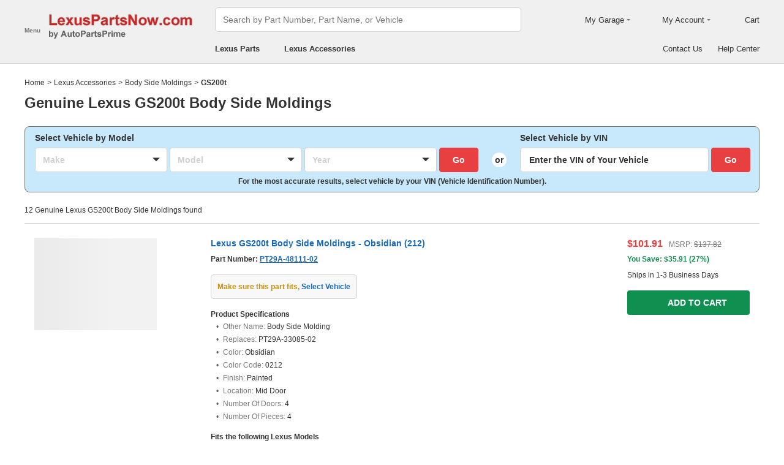

--- FILE ---
content_type: text/html; charset=utf-8
request_url: https://www.lexuspartsnow.com/accessories/lexus-gs200t-body_side_moldings.html
body_size: 25163
content:

    <!DOCTYPE html>
      <html lang="en">
      <head>
        <meta charset="UTF-8">
        <meta name="viewport" content="width=device-width, initial-scale=1.0, minimum-scale=1.0, maximum-scale=5.0">
        <title data-react-helmet="true">Lexus GS200t Body Side Moldings - Genuine Lexus</title>
        <meta data-react-helmet="true" name="description" content="Shop wholesale-priced Lexus GS200t Body Side Moldings online at LexusPartsNow.com. Guaranteed Genuine Lexus Body Side Moldings. Backed by Lexus&#x27;s warranty"/>
        <link data-react-helmet="true" rel="canonical" href="https://www.lexuspartsnow.com/accessories/lexus-gs200t-body_side_moldings.html"/>
        <link rel="apple-touch-icon" href="/icon_192.png" />
        <style>a,abbr,address,article,aside,audio,b,blockquote,body,canvas,caption,cite,code,dd,del,details,dfn,div,dl,dt,em,fieldset,figcaption,figure,footer,form,h1,h2,h3,h4,h5,h6,header,hgroup,html,i,iframe,img,input,ins,kbd,label,legend,li,mark,menu,nav,object,ol,p,pre,q,samp,section,small,span,strong,sub,summary,sup,table,tbody,td,textarea,tfoot,th,thead,time,tr,ul,var,video{box-sizing:border-box}html{font-family:Arial,sans-serif;font-size:100px;touch-action:manipulation}@media only screen and (max-width:767px){html{font-size:100px}}body{-webkit-font-smoothing:antialiased;-moz-osx-font-smoothing:grayscale;color:#333;font-size:.12rem;margin:0;padding:0}a{text-decoration:none}input{outline:0}li,ul{list-style:none;margin:0;padding:0}.ab-affix,.ab-affix-custom{z-index:100}.ab-affix-custom{position:fixed;transition:transform .2s cubic-bezier(.7,.3,.1,1)}.ab-affix-fade-appear,.ab-affix-fade-enter{transform:translateY(-100%)}.ab-affix-fade-appear-active,.ab-affix-fade-enter-active,.ab-affix-fade-exit{transform:translate(0)}.ab-affix-fade-exit-active{transform:translateY(-100%)}.ab-affix-fade-exit-done{display:none}.ab-carousel{position:relative}.ab-carousel-content{height:100%;margin:0;padding:0;width:100%}.ab-carousel-content,.ab-carousel-list{display:block;overflow:hidden;position:relative}.ab-carousel-list{left:0;top:0;-webkit-user-select:none;-ms-user-select:none;user-select:none}.ab-carousel-slider{display:none;float:left;outline:0;overflow:hidden}.ab-carousel.ab-carousel-init .ab-carousel-slider{display:block}.ab-collapse{transform-origin:left top;transition:opacity .2s,height .2s}.ab-collapse-hidden{height:0;overflow:hidden}.ab-collapse-fade-enter{opacity:.8;overflow:hidden}.ab-collapse-fade-enter-active{opacity:1;overflow:hidden}.ab-collapse-fade-enter-done{opacity:1;overflow:visible;overflow:initial}.ab-collapse-fade-exit{opacity:1;overflow:hidden}.ab-collapse-fade-exit-active{opacity:.8;overflow:hidden}.ab-collapse-fade-exit-done{display:none;overflow:visible;overflow:initial}.ab-confirm-btns{display:flex;justify-content:flex-end;padding-top:.42rem}.ab-confirm-cancel,.ab-confirm-ok{border-style:solid;border-width:1px;color:#fff;cursor:pointer;display:inline-block;font-size:.12rem;font-weight:700;margin-left:.3rem;outline:0;overflow:hidden;padding:.05rem .3rem;position:relative}.ab-confirm-ok{background:linear-gradient(180deg,#c00000,#c00000 0,#a00000 100%,#a00000 0);border-color:#bc0000}.ab-confirm-ok:hover{background:#bc0000;border-color:#bc0000}.ab-confirm-cancel{background:linear-gradient(180deg,#909090,#909090 0,#707070 100%,#707070 0);border-color:grey}.ab-confirm-cancel:hover{background:grey;border-color:grey}.ab-dp-cal{display:flex}.ab-dp-cal-my{border-left:1px solid #b0b0b0;margin-left:.12rem;padding-left:.12rem}.ab-dp-cal-day,.ab-dp-cal-my{width:2.1rem}.ab-dp-cal-dis{color:#c8c8c8}.ab-dp-cal-dg>ul>li{height:.28rem;width:14.28%}.ab-dp-cal-dg>ul>li.ab-dp-cal-out{color:#666}.ab-dp-cal-myg{padding-bottom:.62rem}.ab-dp-cal-myg>ul{justify-content:space-between}.ab-dp-cal-myg>ul>li{height:.4rem;margin-bottom:.1rem;width:.4rem}.ab-dp-cal-t{bottom:.3rem;cursor:pointer;position:absolute;right:.08rem}.ab-dp-cal-t.ab-dp-cal-t-dis{color:#b0b0b0;cursor:default}.ab-date-picker{position:relative}.ab-date-picker-input{font-size:.14rem;outline:0;padding:.04rem;width:1.44rem}.ab-date-picker-input.ab-date-picker-error{background:#fffacd}.ab-date-picker-icon{color:#606060;position:absolute;right:.05rem;top:50%;transform:translateY(-50%)}.ab-drawer{background-color:#fff;overflow:auto;position:fixed;transition:transform .3s cubic-bezier(.7,.3,.1,1);z-index:101}.ab-drawer-times{color:#b0b0b0;cursor:pointer;font-size:.16rem;position:absolute;right:.17rem;top:.11rem}.ab-drawer-times:hover{color:#333}.ab-drawer-tf-top{transform:translateY(-100%)}.ab-drawer-tf-bottom{transform:translateY(100%)}.ab-drawer-tf-left{transform:translate(-100%)}.ab-drawer-tf-right{transform:translate(100%)}.ab-drawer-hidden.ab-drawer,.ab-drawer-hidden.ab-mask{display:none}.ab-ellipsis{-webkit-box-orient:vertical;display:block;display:-webkit-box;overflow:hidden}.ab-guide-mask.ab-mask{background-color:rgba(0,0,0,.7);z-index:4}.ab-guide-icon{position:absolute;z-index:5}.ab-guide-content{position:relative;z-index:6}.ab-textarea{align-items:center;border:1px solid #ccc;border-radius:.04rem;display:flex;padding:.04rem;position:relative}.ab-textarea-prefix,.ab-textarea-suffix{padding-left:.04rem;padding-right:.04rem}.ab-textarea.ab-textarea-enter,.ab-textarea.ab-textarea-focus{border-color:#348fee}.ab-textarea.ab-textarea-focus{box-shadow:0 0 4px #348fee}.ab-textarea.ab-textarea-disabled .ab-textarea-control{cursor:not-allowed}.ab-textarea-control{-webkit-appearance:none;appearance:none;background-color:transparent;border:none;display:block;font-size:inherit;line-height:1.3;outline:0;padding:.02rem;resize:none;width:100%}.ab-textarea-suffix{bottom:-.2rem;color:#aaa;font-size:.13rem;padding-right:0;position:absolute;right:0}.ab-input-number .ab-input-suffix{background-color:#fff;border-left:1px solid #f1f1f1;display:none;flex-direction:column;font-size:.08rem;height:100%;padding-left:0;padding-right:0;position:absolute;right:0;top:0;width:.22rem}.ab-input-number-has-controls .ab-input-control{padding-right:.2rem}.ab-input-number-down,.ab-input-number-up{align-items:center;color:#333;cursor:pointer;display:flex;height:50%;justify-content:center;width:100%}.ab-input-number-down:hover,.ab-input-number-up:hover{background-color:#e2e2e2}.ab-input-number-down:active,.ab-input-number-up:active{background-color:#929292;color:#fff}.ab-input-number-up{border-bottom:1px solid #f1f1f1}.ab-input-number.ab-input-enter,.ab-input-number.ab-input-focus{border-color:#348fee}.ab-input,.ab-input-number.ab-input-enter .ab-input-suffix,.ab-input-number.ab-input-focus .ab-input-suffix{display:flex}.ab-input{align-items:center;border:1px solid #ccc;border-radius:.04rem;overflow:hidden;padding:.04rem;position:relative}.ab-input-prefix,.ab-input-suffix{padding-left:.04rem;padding-right:.04rem}.ab-input.ab-input-enter,.ab-input.ab-input-focus{border-color:#348fee}.ab-input.ab-input-focus{box-shadow:0 0 4px #348fee}.ab-input.ab-input-disabled .ab-input-control{cursor:not-allowed}.ab-input-control{-webkit-appearance:none;appearance:none;background-color:transparent;border:none;display:block;font-size:inherit;height:100%;outline:0;padding:.02rem;width:100%}.ab-lazy-image{align-items:center;display:flex;justify-content:center;overflow:hidden;position:relative;transition:opacity .5s}.ab-lazy-image:after{content:"";display:none;height:100%;left:0;position:absolute;top:0;width:100%}.ab-lazy-image-loading:after{animation:ab-skeleton-loading 1.4s infinite;background:linear-gradient(90deg,#f2f2f2 25%,#e6e6e6 37%,#f2f2f2 63%);background-size:400% 100%;display:block}.ab-lazy-image img{display:block;max-height:100%;max-width:100%}.ab-link-list-title{align-items:center;display:flex;font-size:.16rem;justify-content:space-between;margin:0;padding:0 0 .12rem}.ab-link-list-icon{display:none}.ab-link-list-content{flex-wrap:wrap;margin-right:-.15rem;width:auto}.ab-link-list-content.ab-link-list-col2>a,.ab-link-list-content.ab-link-list-col2>span{max-width:calc(50% - .15rem);min-width:calc(50% - .15rem)}.ab-link-list-content.ab-link-list-col4>a,.ab-link-list-content.ab-link-list-col4>span{max-width:calc(25% - .15rem);min-width:calc(25% - .15rem)}.ab-link-list-content.ab-link-list-col5>a,.ab-link-list-content.ab-link-list-col5>span{max-width:calc(20% - .15rem);min-width:calc(20% - .15rem)}.ab-link-list-content.ab-link-list-col6>a,.ab-link-list-content.ab-link-list-col6>span{max-width:calc(16.66667% - .15rem);min-width:calc(16.66667% - .15rem)}.ab-link-list-content.ab-link-list-col8>a,.ab-link-list-content.ab-link-list-col8>span{max-width:calc(12.5% - .15rem);min-width:calc(12.5% - .15rem)}.ab-link-list-content>a,.ab-link-list-content>span{align-items:center;border:.5px solid #d0d0d0;color:#333;cursor:pointer;display:inline-block;justify-content:space-between;margin-bottom:8px;margin-right:.15rem;overflow:hidden;padding:.085rem .15rem .085rem .12rem;position:relative;text-overflow:ellipsis;white-space:nowrap;width:100%}.ab-link-list-content>a:after,.ab-link-list-content>span:after{color:grey;content:">";font-size:.12rem;position:absolute;right:.1rem;top:50%;transform:translateY(-50%)}.ab-link-list-content>a:hover,.ab-link-list-content>span:hover{color:#f97601;text-decoration:underline}.ab-link-list-content>.ab-link-list-hidden{display:none}.ab-link-list-wrap-popover.ab-popover-wrap{max-width:3.5rem;min-width:3rem}.ab-link-list-sub-title{display:block;font-size:.12rem;padding-bottom:.06rem}.ab-link-list-sub-link{color:#333;display:inline-block;font-size:.12rem;padding:0 .05rem .05rem 0;text-decoration:underline}@media only screen and (max-width:767px){.ab-link-list-divider{border-bottom:1px solid #d0d0d0}.ab-link-list-body{height:0;overflow:hidden;width:0}.ab-link-list-body.ab-link-list-active{height:auto;width:auto}.ab-link-list-content.ab-link-list-col2>a,.ab-link-list-content.ab-link-list-col2>span,.ab-link-list-content.ab-link-list-col4>a,.ab-link-list-content.ab-link-list-col4>span,.ab-link-list-content.ab-link-list-col5>a,.ab-link-list-content.ab-link-list-col5>span,.ab-link-list-content.ab-link-list-col6>a,.ab-link-list-content.ab-link-list-col6>span,.ab-link-list-content.ab-link-list-col8>a,.ab-link-list-content.ab-link-list-col8>span{max-width:calc(50% - .15rem);min-width:calc(50% - .15rem)}.ab-link-list-icon{align-items:center;cursor:pointer;display:flex;font-size:.22rem;font-weight:700;height:.2rem;justify-content:center;width:.2rem}}.ab-loading-wrap{background-color:hsla(0,0%,100%,.7);height:100%;left:0;position:fixed;top:0;width:100%;z-index:9999}.ab-loading-wrap .ab-loading-content{display:block;height:.31rem;left:50%;position:absolute;top:50%;transform:translate(-50%,-50%);width:.31rem}.ab-loading-bar{height:3px;left:0;margin-bottom:-3px;position:fixed;top:0;width:100%;z-index:999}@keyframes movingBar{0%{left:50%;right:50%}99.9%{left:0;right:0}to{left:50%;right:50%}}@keyframes changeBar{0%,33.3%{background-color:#0aa770}33.33%{background-color:red}66.6%,66.66%{background-color:#f987d6}99.9%{background-color:#00bcd4}}.ab-loading-bar-bar{animation:changeBar 2.25s infinite;background-color:#0aa770;height:0;position:absolute;text-indent:-9999px;width:100%}.ab-loading-bar-bar:before{animation:movingBar .75s infinite;background-color:inherit;content:"";height:3px;left:50%;position:absolute;right:50%}.ab-message-container{position:fixed}.ab-message-notice{overflow:hidden;transition:.3s ease-out}.ab-message-content{align-items:center;background-color:#333;border-radius:.02rem;box-shadow:0 .01rem .05rem #333;color:#fff;display:flex;justify-content:space-between;margin:.05rem .15rem;max-width:calc(100vw - .3rem);padding:.08rem}.ab-message-close{align-items:center;color:#b0b0b0;cursor:pointer;display:flex;font-size:.2rem;height:.2rem;justify-content:center;margin-left:.08rem;width:.2rem}.ab-message-close:hover{color:#fff}.ab-message-fade-appear,.ab-message-fade-enter{opacity:0}.ab-message-fade-appear-active,.ab-message-fade-enter-active,.ab-message-fade-enter-done,.ab-message-fade-exit{opacity:1}.ab-message-fade-exit-active{opacity:0}.ab-message-fade-exit-done{display:none}@media only screen and (max-width:767px){.ab-message-content{margin:.08rem .15rem;width:calc(100vw - .3rem)}}.ab-mask{background-color:rgba(0,0,0,.45);height:100%;left:0;position:fixed;top:0;transition:opacity .4s cubic-bezier(.7,.3,.1,1);width:100%;z-index:101}.ab-mask-fade-appear,.ab-mask-fade-enter{opacity:0}.ab-mask-fade-appear-active,.ab-mask-fade-enter-active,.ab-mask-fade-enter-done,.ab-mask-fade-exit{opacity:1}.ab-mask-fade-exit-active{opacity:0}.ab-mask-fade-exit-done{display:none}.ab-modal{bottom:0;left:0;outline:0;overflow:auto;position:fixed;right:0;top:0;z-index:101}.ab-modal.ab-modal-center{text-align:center}.ab-modal.ab-modal-center:before{content:"";display:inline-block;height:100%;vertical-align:middle;width:0}.ab-modal.ab-modal-center .ab-modal-content{display:inline-block;text-align:left;top:0;vertical-align:middle}.ab-modal-content{-webkit-overflow-scrolling:touch;background-color:#fff;margin-left:auto;margin-right:auto;max-width:calc(100vw - .3rem);overflow:auto;position:relative;transition:transform .3s,opacity .3s cubic-bezier(.7,.3,.1,1);z-index:101}.ab-modal-title{position:relative;width:100%}.ab-modal-title .ab-modal-times{top:50%;transform:translateY(-50%)}.ab-modal-times{color:#b0b0b0;cursor:pointer;font-size:.15rem;position:absolute;right:.12rem;top:.12rem}.ab-modal-times svg{display:block}.ab-modal-times:hover{color:#333}.ab-modal-hidden{display:none}@media only screen and (max-width:767px){.ab-modal-content{width:calc(100vw - .3rem)}}.ab-modal-fade-appear,.ab-modal-fade-enter{opacity:0;transform:translate3d(0,-30px,0)}.ab-modal-fade-appear-active,.ab-modal-fade-enter-active,.ab-modal-fade-enter-done,.ab-modal-fade-exit{opacity:1;transform:translateZ(0)}.ab-modal-fade-exit-active{opacity:0;transform:translate3d(0,-30px,0)}.ab-modal-fade-exit-done{display:none}.ab-move{cursor:move;transform-origin:center center;visibility:hidden}.ab-popover-wrap{background-clip:padding-box;border-radius:4px;min-width:210px}.ab-popover-inner{font-size:.12rem;overflow:auto;padding:.08rem .11rem .05rem;position:relative;width:100%}.ab-popover-inner-expand{padding-right:.1rem}.ab-popover-arrow{border-style:solid;box-shadow:3px 3px 7px rgba(0,0,0,.07);display:block;height:8px;position:absolute;width:8px}.ab-popover-close{color:#bfbfbf;cursor:pointer;font-size:.2rem;line-height:1;padding:0 .05rem;position:absolute;right:.02rem;top:.05rem;z-index:2}.ab-popover-close:hover{color:#4a4a4a}.ab-popover-white{background-color:#fff;box-shadow:0 2px 8px rgba(0,0,0,.15)}.ab-popover-white .ab-popover-arrow{background-color:#fff;border-color:transparent #fff #fff transparent;border-width:4px}.ab-popover-orange{background-color:#fffaec;border:1px solid #906c00;box-shadow:1px 1px 5px -1px #000}.ab-popover-orange .ab-popover-arrow{background-color:#fffaec;border-color:transparent #906c00 #906c00 transparent;border-width:1px}@media only screen and (max-width:767px){.ab-popover-wrap{width:calc(100% - .3rem)}}.ab-radio{align-items:center;cursor:pointer;display:inline-flex;font-size:.14rem;overflow:hidden;position:relative}.ab-radio:hover .ab-radio-control{color:#4f4f4f}.ab-radio input{cursor:inherit;left:0;margin:0;opacity:0;padding:0;position:absolute;top:0;z-index:1}.ab-radio-checked:hover .ab-radio-control{color:#005cc8}.ab-radio-checked .ab-radio-control{color:#0075ff}.ab-radio-checked .ab-radio-control svg{display:inline-block}.ab-radio-disabled{cursor:not-allowed}.ab-radio-disabled .ab-radio-control,.ab-radio-disabled:hover .ab-radio-control{color:#d1d1d1}.ab-radio-control{color:#767676;margin-right:.06rem;position:relative}.ab-radio-control svg{fill:currentcolor;stroke:currentcolor;flex-shrink:0;height:1em;-webkit-user-select:none;-ms-user-select:none;user-select:none;width:1em}.ab-radio-dot,.ab-radio-outer{left:0;position:absolute;top:0}.ab-radio-dot{display:none}.ab-radio-group-horizontal{display:flex}.ab-radio-group-horizontal .ab-radio-item{margin-right:.2rem}.ab-radio-group-horizontal .ab-radio-item:last-child{margin-right:0}.ab-radio-group-vertical{display:flex;flex-direction:column}.ab-radio-group-vertical .ab-radio-item{margin-bottom:.15rem}.ab-radio-group-vertical .ab-radio-item:last-child{margin-bottom:0}.ab-select-wrap{background-clip:padding-box;background-color:#fff;border-radius:4px;box-shadow:0 2px 8px rgba(0,0,0,.15);display:flex;min-width:177px}.ab-select-wrap.ab-trigger-fade-hr-exit-done{display:none}.ab-select-inner{flex:1 1;overflow:auto;width:100%}.ab-select-bottom,.ab-select-content,.ab-select-title{display:flex}.ab-select-title{background-color:transparent;border-bottom:1px solid #d7d7d7;color:#606060;cursor:context-menu;font-size:.12rem;font-weight:700;margin:0 .1rem;padding:.09rem 0}.ab-select-col{flex:auto;font-size:.12rem;padding-right:.07rem}.ab-select-col:last-child{padding-right:0}.ab-select-col>li{cursor:pointer;padding:.08rem .11rem}.ab-select-col>li:hover{background-color:#eee}.ab-select-col>li.ab-select-active{background-color:#e6f7ff}.ab-select-col>li.ab-select-unselect{background-color:transparent;cursor:context-menu}.ab-select-input-group{overflow:hidden;position:relative}.ab-select-input-control{-webkit-appearance:none;appearance:none;background-color:#fff;border:1px solid #ccc;border-radius:2px;cursor:pointer;font-size:.14rem;max-width:100%;outline:0;overflow:hidden;padding:.08rem .28rem .07rem .07rem;resize:none;text-overflow:ellipsis;transition:.2s;-webkit-user-select:none;-ms-user-select:none;user-select:none;white-space:nowrap;width:100%}.ab-select-input-control.ab-select-focused{border-color:rgba(52,143,238,.8);box-shadow:0 0 4px rgba(52,143,238,.8)}.ab-select-input-control.ab-select-empty{color:#888}.ab-select-input-control.error{background-color:#fffacd}.ab-select-icon{color:#ccc;font-size:0;position:absolute;right:.21rem;top:50%;transform:translate(100%,-50%);transition:transform .2s}.ab-select-icon svg{font-size:.12rem}.ab-select-active .ab-select-icon{transform:translate(100%,-50%) rotate(180deg)}@media only screen and (max-width:767px){.ab-select-content{display:block}.ab-select-input-control{font-size:.14rem;padding:.1rem .05rem}.ab-select-col{padding-right:0}}.ab-show-more-collapse,.ab-show-more-ellipsis{white-space:nowrap}.ab-show-more-btn{color:#4068b0;cursor:pointer}.ab-show-more-hidden,.ab-show-more-text{display:block;height:0;overflow:hidden;visibility:hidden}.ab-show-more-hidden{width:0}.ab-svg-loading{display:inline-block}.ab-svg-loading-icon{animation:loading 1s linear infinite reverse;display:block;height:.31rem;width:.31rem}@keyframes loading{0%{transform:rotate(0)}50%{transform:rotate(180deg)}to{transform:rotate(1turn)}}.ab-loading-container{position:relative}.ab-loading-container-active{pointer-events:none;-webkit-user-select:none;-ms-user-select:none;user-select:none}.ab-loading-container-icon-box{background-color:hsla(0,0%,100%,.7);display:block;height:100%;left:0;position:absolute;top:0;width:100%;z-index:4}.ab-loading-container-icon{left:50%;position:absolute;top:50%;transform:translate(-50%,-50%)}.ab-checkbox{align-items:center;cursor:pointer;display:inline-flex;position:relative;-webkit-user-select:none;-ms-user-select:none;user-select:none}.ab-checkbox-input{cursor:pointer;margin:0;opacity:0;padding:0;position:absolute;z-index:2}.ab-checkbox-inner{background-color:#fff;border:1px solid #b0b0b0;border-radius:.02rem;display:inline-block;flex-shrink:0;margin-right:.06rem;position:relative;transition:.3s}.ab-checkbox-inner:after{-webkit-border-start:0;border-style:solid;border-width:2px;border-inline-start:0;border-top:0;box-sizing:border-box;content:"";display:table;height:62.5%;left:22%;opacity:0;position:absolute;top:45%;transform:rotate(45deg) scale(0) translate(-50%,-50%);transition:.2s cubic-bezier(.71,-.46,.88,.6),opacity .1s;width:37.5%}.ab-checkbox-checked .ab-checkbox-inner:after{opacity:1;transform:rotate(45deg) scale(1) translate(-50%,-50%);transition:.2s cubic-bezier(.12,.4,.29,1.46) .1s}.ab-checkbox-disabled{color:rgba(0,0,0,.25);cursor:not-allowed}.ab-checkbox-disabled .ab-checkbox-inner{background-color:#f5f5f5;border-color:#f0f0f0}.ab-checkbox-disabled .ab-checkbox-input{cursor:not-allowed}.ab-checkbox-white .ab-checkbox-inner:after{border-color:#e84040}.ab-checkbox-white.ab-checkbox-disabled .ab-checkbox-inner:after{border-color:#cecece}.ab-checkbox-blue .ab-checkbox-inner:after{border-color:#fff}.ab-checkbox-blue.ab-checkbox-checked .ab-checkbox-inner{background-color:#0075ff;border-color:#0075ff;transition:none}.ab-checkbox-blue.ab-checkbox-disabled .ab-checkbox-inner{background-color:#f5f5f5;border-color:#f0f0f0}.ab-checkbox-blue.ab-checkbox-disabled .ab-checkbox-inner:after{border-color:#cecece}.ab-checkbox-group{display:flex;flex-wrap:wrap}.ab-checkbox-group .ab-checkbox{margin-right:.08rem}.ab-table{overflow-x:auto}.ab-table-table{border-collapse:collapse;border-spacing:0;table-layout:fixed;width:100%}.ab-table-header{overflow:hidden}.ab-table-body{overflow:auto}.ab-table-checkbox{text-align:center;width:.32rem}.ab-table-checkbox .ab-checkbox-inner{border-width:2px}.ab-table-checkbox-col{width:.32rem}.ab-table-point{cursor:pointer}.ab-table-title{align-items:center;display:flex;text-align:left}.ab-table-arrow{color:#fff;font-size:.16rem;padding:0 .05rem}.ab-skeleton{overflow:hidden}.ab-skeleton-item{background:#f2f2f2;overflow:hidden}.ab-skeleton-active .ab-skeleton-item{animation:ab-skeleton-loading 1.4s infinite;background:linear-gradient(90deg,#f2f2f2 25%,#e6e6e6 37%,#f2f2f2 63%);background-size:400% 100%}@keyframes ab-skeleton-loading{0%{background-position:100% 50%}to{background-position:0 50%}}.ab-tabs{display:flex;position:relative}.ab-tabs-item{cursor:pointer}.ab-tabs-item.ab-tabs-active{font-weight:700}.ab-tabs-item.ab-tabs-disabled{cursor:not-allowed;opacity:.7}.ab-tabs-bar{background-color:#b22222;height:0;margin:0;overflow:hidden;padding:0;position:absolute;transition:.25s;width:0}.ab-tabs-bottom,.ab-tabs-top{flex-direction:row}.ab-tabs-bottom>.ab-tabs-bar,.ab-tabs-top>.ab-tabs-bar{left:0}.ab-tabs-left,.ab-tabs-right{flex-direction:column}.ab-tabs-left>.ab-tabs-bar,.ab-tabs-right>.ab-tabs-bar{top:0}.ab-tabs-top>.ab-tabs-bar{bottom:0}.ab-tabs-bottom>.ab-tabs-bar{top:0}.ab-tabs-left>.ab-tabs-bar{right:0}.ab-tabs-right>.ab-tabs-bar{left:0}.ab-trigger-wrap{left:0;position:absolute;top:0;z-index:101}.ab-trigger-wrap.ab-trigger-hidden{display:none}.ab-trigger-mask{background-color:transparent;bottom:0;display:none;left:0;position:fixed;right:0;top:0;z-index:101}.ab-trigger-mask.ab-trigger-mask-show{display:block}.ab-trigger-fade-appear,.ab-trigger-fade-enter,.ab-trigger-fade-hr-appear,.ab-trigger-fade-hr-enter{opacity:0}.ab-trigger-fade-appear,.ab-trigger-fade-enter{transform:scale(.7)}.ab-trigger-fade-hr-appear,.ab-trigger-fade-hr-enter{opacity:0;transform:scaleY(.7)}.ab-trigger-fade-appear-active,.ab-trigger-fade-enter-active,.ab-trigger-fade-hr-appear-active,.ab-trigger-fade-hr-enter-active{opacity:1;transition:opacity .2s,transform .2s}.ab-trigger-fade-appear-active,.ab-trigger-fade-enter-active{transform:scale(1)}.ab-trigger-fade-hr-appear-active,.ab-trigger-fade-hr-enter-active{transform:scaleY(1)}.ab-trigger-fade-exit,.ab-trigger-fade-hr-exit{opacity:1}.ab-trigger-fade-exit-active,.ab-trigger-fade-hr-exit-active{opacity:0;transition:opacity .2s,transform .2s}.ab-trigger-fade-exit-active{transform:scale(.7)}.ab-trigger-fade-hr-exit-active{transform:scaleY(.7)}.ab-trigger-fade-exit-done,.ab-trigger-fade-hr-exit-done{display:none}.ab-dp-cg-content,.ab-dp-cg-head,.ab-dp-cg-title{align-items:center;display:flex}.ab-dp-cg-title{font-size:.14rem;padding-bottom:.08rem;-webkit-user-select:none;-ms-user-select:none;user-select:none}.ab-dp-cg-title>strong{color:#4a4a4a;cursor:default;flex:1 1;margin-left:.1rem}.ab-dp-cg-title>strong.ab-dp-cg-clickable{cursor:pointer}.ab-dp-cg-title>strong.ab-dp-cg-clickable:hover{color:#000}.ab-dp-cg-dis-icon,.ab-dp-cg-icon{align-self:flex-end;margin-left:.08rem}.ab-dp-cg-icon{cursor:pointer}.ab-dp-cg-head{padding-bottom:.05rem}.ab-dp-cg-head>li{align-items:center;cursor:default;display:flex;justify-content:center}.ab-dp-cg-content{flex-wrap:wrap}.ab-dp-cg-content>li{align-items:center;color:#000;cursor:pointer;display:flex;justify-content:center}.ab-dp-cg-content>li:hover{background:#f0f0f0}.ab-dp-cg-content>li.ab-dp-cg-dis{color:#b0b0b0;cursor:not-allowed}.ab-dp-cg-content>li.ab-dp-cg-dis:hover{background:0 0}.ab-dp-cg-content>li.ab-dp-cg-selected,.ab-dp-cg-content>li:active{background:#c7e0f4;border:3px solid #c7e0f4;border-radius:2px;color:#000}.ab-dp-cg-content>li.ab-dp-cg-today{background:#0078d4;color:#fff}.ab-dp-cg-arrow{cursor:pointer}.ab-icon{display:block;height:1em;width:1em}.ab-icon svg{display:block;transform-origin:50%;transition:transform .2s}.ab-icon-spin{animation:iconRunningCircle 1s linear infinite}@keyframes iconRunningCircle{0%{transform:rotate(0)}to{transform:rotate(1turn)}}
/*# sourceMappingURL=vendorbc687adb.css.map*/
.btn{border-radius:.02rem;cursor:pointer;line-height:1;outline:none;text-align:center;vertical-align:middle;white-space:nowrap}.btn-default{background-color:#fff;border:1px solid #ccc;color:#333}.btn-red{background:linear-gradient(180deg,#c00000,#c00000 0,#a00000 100%,#a00000 0);border:1px solid #bc0000;color:#fff}.btn-green{background-color:#109050;border:none;color:#fff}.btn-primary{background:linear-gradient(180deg,#f0f0f0,#f0f0f0 0,#e0e0e0 100%,#e0e0e0 0);border:1px solid #d0d0d0;color:#486090}.ellipsis{overflow:hidden;text-overflow:ellipsis;white-space:nowrap}.flex-row{align-items:center;display:flex;flex-direction:row}.flex-col{align-items:normal;display:flex;flex-direction:column}.flex-row-reverse{align-items:center;display:flex;flex-direction:row-reverse}.flex-col-reverse{align-items:normal;display:flex;flex-direction:column-reverse}.row-left{justify-content:flex-start}.row-center{justify-content:center}.row-right{justify-content:flex-end}.row-between{justify-content:space-between}.col-top{align-items:flex-start}.col-center{align-items:center}.col-bottom{align-items:flex-end}.flex-1{flex:1 1}.flex-2{flex:2 1}.flex-3{flex:3 1}.flex-4{flex:4 1}.flex-5{flex:5 1}.flex-6{flex:6 1}.flex-wrap{flex-wrap:wrap}.list-style-dot li:before{border-radius:50%;color:#606060;content:"•";display:inline-block;height:.03rem;margin-right:.05rem;width:.03rem}.list-style-dotted{padding-left:.2rem;position:relative}.list-style-dotted li:before{border-radius:50%;color:#606060;content:"•";display:inline-block;height:.03rem;left:.09rem;position:absolute;width:.03rem}.ab-seo-inline{display:inline-block;height:0;overflow:hidden;width:0}body{min-width:1200px}.container{margin:0 auto;width:1200px}b,strong{font-weight:700}@media only screen and (max-width:767px){.container,body{min-width:360px}.container{width:100%}}
/*# sourceMappingURL=main14c1c3a3.css.map*/
.ab-breadcrumb-nav{font-size:.12rem;line-height:1.6;padding:.15rem 0}.ab-breadcrumb-nav a{color:#333}.ab-breadcrumb-arrow{padding:0 .01rem}@media only screen and (max-width:767px){.ab-breadcrumb-nav{padding:.05rem 0 .1rem}}.about-c-img{height:2.4rem;margin-top:.4rem;overflow:hidden;position:relative;width:100%}.about-c-img img{height:100%;object-fit:cover;width:100%}.about-us-m{display:flex;flex-wrap:wrap;justify-content:space-between;padding-top:.16rem}.about-us-m>li{align-items:center;display:flex;flex-direction:column;padding:.12rem 0;width:2.1rem}.about-us-m-title{color:#1972d2;font-size:.16rem;font-weight:700;padding-top:.08rem;text-align:center}.about-us-m-icon{color:#1972d2;font-size:.9rem}@media only screen and (max-width:767px){.about-us-m>li{width:1.6rem}}.about-us-location{border-top:.01rem solid #d0d0d0;margin-top:.24rem}.about-us-location-title{font-size:.2rem;margin:0;padding:.16rem 0}.about-us-location-content{display:flex;flex-wrap:wrap;justify-content:space-between}.about-us-location-location{width:50%}.about-us-location-location>p{color:#000;margin:0}.about-us-location-location>ul{margin-top:.2rem}.about-us-location-iframe{width:4.64rem}.about-us-location-iframe iframe{border:none;height:2.4rem;width:100%}.about-us-location-list{margin-top:-1.6rem}.about-us-location-list>li{display:flex}.about-us-location-list>li>p{cursor:pointer;margin:0 0 .24rem .18rem}.about-us-location-list>li:last-child>p{cursor:auto;display:flex}.about-us-location-welcome>a{color:#1972d2;text-decoration:underline}.about-us-location-icon{color:#707070;font-size:.24rem}@media only screen and (max-width:767px){.about-us-location-list{margin-top:0}.about-us-location-location{width:100%}.about-us-location-iframe{margin:.15rem 0 .28rem}}
/*# sourceMappingURL=common7421623b.css.map*/
header.com-header{display:block}.com-header{background-color:#f0f0f0;border-bottom:1px solid #d0d0d0;width:100%}.com-header.com-header-snd{background-color:#e0e0e0}.com-header-sale{background-color:#1372d2;color:#fff;font-size:.14rem;font-weight:700;padding:.12rem 0;text-align:center}.com-header-container{padding:.12rem 0 .16rem}.com-header-container>div{align-items:center;display:flex;justify-content:flex-start}.com-header-logo{font-size:0;margin-right:.24rem;width:2.48rem}.com-header-logo-l{width:2.88rem}.com-header-logo>img{max-width:100%}.com-header-logo>img:first-child{height:.32rem}.com-header-logo>img:nth-child(2){display:block;position:absolute}.com-header-snd-logo{color:#e84040;display:flex;font-size:.24rem;font-weight:700;margin-right:.24rem;min-width:2.48rem}.com-header-snd-logo:after{content:attr(data-suffix)}.com-header-search-wrap{align-items:center;display:flex}.com-header-search{flex-shrink:0;width:5rem}.com-header-seo-inline{display:block;height:0;overflow:hidden;width:0}.com-header-m-service{display:none}.com-header-cah,.com-header-service{align-items:center;display:flex;font-size:.13rem;justify-content:flex-end;margin-left:auto}.com-header-cah .ab-icon,.com-header-service .ab-icon{color:#757575;font-size:.24rem;margin-right:.04rem}.com-header-cah>div,.com-header-service>div{align-items:center;cursor:pointer;display:flex}.com-header-cah>div:nth-child(2),.com-header-service>div:nth-child(2){margin:0 .24rem}.com-header-vehicle-icon.ab-icon{font-size:.2rem}.com-header-service-s .com-header-vehicle-info>b{max-width:1rem}.com-header-cah>a{margin-left:.25rem}.com-header-vehicle{max-height:.22rem}.com-header-vehicle-info{display:flex;flex-direction:column;max-width:1.4rem}.com-header-vehicle-info>b{display:inline-block;font-size:.14rem;max-width:100%;overflow:hidden;text-overflow:ellipsis;white-space:nowrap}.com-header-vehicle-tip{align-items:center;color:#333;display:flex}.com-header-vehicle-tip:after{border-left:.03rem solid transparent;border-right:.03rem solid transparent;border-top:.03rem solid #757575;content:"";margin-left:.04rem}.com-header-small{font-size:.12rem}.com-header-cart{position:relative}.com-header-cart-count{background-color:#e84040;border-radius:50%;color:#fff;font-size:.12rem;left:.15rem;min-width:.16rem;padding:.01rem .03rem;position:absolute;text-align:center;top:0}.com-header-cart .ab-icon{margin-right:.08rem}.com-header-custom-loading-wrap.ab-loading-wrap{background-color:rgba(0,0,0,.7)}.com-header-custom-loading-wrap.ab-loading-wrap .com-header-custom-loading-content{display:block;height:.24rem;left:50%;position:absolute;top:10%;transform:translate(-50%,-50%);width:1.6rem}.com-header-link{color:#333;font-size:.13rem}.com-header-bottom{padding-left:.39rem;padding-top:.12rem}.com-header-bottom-h,.com-header-bottom-hb{padding-left:3.11rem}.com-header-bottom-h{padding-top:.2rem}.com-header-bottom-hb{padding-top:.25rem}@media only screen and (max-width:767px){.com-header-sale{padding:.12rem .08rem}.com-header-container{padding:.1rem .16rem .12rem}.com-header-container>div{display:block}.com-header-logo{margin:0}.com-header-logo>img{display:block}.com-header-logo>img:first-child{height:.24rem}.com-header-logo>img:nth-child(2){display:none}.com-header-logo-l>img:first-child{height:.21rem}.com-header-snd-logo{font-size:.18rem;margin:0;min-width:auto}.com-header div.com-header-bottom,.com-header-service{display:none}.com-header-search{padding-top:.18rem;width:100%}.com-header-search .ab-input-suffix{padding-left:0}.com-header-m-service{align-items:center;display:flex;margin-left:auto}.com-header-m-service>a{margin:0 .12rem}.com-header-m-service .ab-icon{color:#757575;font-size:.24rem}.com-header-cart .ab-icon{margin-right:0}}.v-vin-confirm-confirm.ab-confirm-wrap .ab-modal-content{background:transparent}.v-vin-confirm-confirm.ab-confirm-wrap .ab-modal-title{display:flex;justify-content:flex-end}.v-vin-confirm-close{color:#fff;cursor:pointer;font-size:.2rem;font-weight:700}.v-vin-confirm-c{background-color:#c8e8fc;border:1px solid #757575;border-radius:.05rem;max-height:calc(95vh - 1.1rem);overflow:auto}.v-vin-confirm-c-content{padding:.16rem 0 .16rem .39rem;width:4.39rem}.v-vin-confirm-c-title{font-size:.14rem;padding-bottom:.16rem}.v-vin-confirm-c-title>b{padding-bottom:.08rem}.v-vin-confirm-c-icon{cursor:pointer;margin-left:.04rem}.v-vin-confirm-c-sub-title{padding-bottom:.08rem}.v-vin-confirm-c-sub-title>b{display:block;padding-bottom:.04rem}.v-vin-confirm-c-vehicle>li{align-items:center;background-color:#fff;border:1px solid #d0d0d0;border-radius:.04rem;cursor:pointer;display:flex;height:.64rem;margin-bottom:.08rem;padding:0 .12rem}.v-vin-confirm-c-circle{border:1px solid #d0d0d0;border-radius:50%;display:inline-block;flex-shrink:0;height:.16rem;margin-right:.12rem;width:.16rem}.v-vin-confirm-c-vehicle-info{font-size:.14rem}.v-vin-confirm-c-option{padding-top:.04rem}.v-vin-confirm-c-tip{border-top:1px dotted #d0d0d0;font-size:.14rem;line-height:.2rem;padding-top:.08rem}.v-vin-confirm-c-see{cursor:pointer;font-size:.14rem;text-decoration:underline}.v-vin-confirm-c-nhtsa{color:#1868b8;font-weight:700;text-decoration:underline}.v-vin-confirm-c-tutorial{background-color:#fffcf3;border-radius:.04rem;border-top:1px solid #d0d0d0;margin-top:-.1rem;position:relative}.v-vin-confirm-c-tutorial-content{font-size:.14rem;font-weight:700;padding:.16rem 0 .16rem .39rem;width:4.39rem}.v-vin-confirm-c-arrow{background-color:#fffcf3;border-color:transparent #d0d0d0 #d0d0d0 transparent;border-style:solid;border-width:1px;display:block;height:.08rem;left:.77rem;position:absolute;top:-.04rem;transform:translateX(-50%) rotate(-135deg);width:.08rem}.v-vin-confirm-c-img{margin:.08rem 0 .16rem;padding-top:40%;position:relative}.v-vin-confirm-c-img>img{left:0;max-height:100%;max-width:100%;position:absolute;top:0}.v-vin-confirm-snd .v-vin-confirm-c{background-color:#1868b8;border-width:0}.v-vin-confirm-snd .v-vin-confirm-c-content{color:#fff}.v-vin-confirm-snd .v-vin-confirm-c-content .v-vin-confirm-c-nhtsa{color:#c8e8fc}.v-vin-confirm-snd .v-vin-confirm-c-vehicle{color:#333}@media only screen and (max-width:767px){.v-vin-confirm-c-content,.v-vin-confirm-c-tutorial-content{padding:.16rem;width:100%}.v-vin-confirm-c-sub-title,.v-vin-confirm-c-title,.v-vin-confirm-c-title>b{padding-bottom:.1rem}.v-vin-confirm-c-icon{display:none}.v-vin-confirm-c-vehicle>li{margin-bottom:.1rem;padding:0 .09rem}.v-vin-confirm-c-circle{margin-right:.05rem}.v-vin-confirm-c-tip{padding-top:.1rem}.v-vin-confirm-c-arrow{left:.53rem}}.av-vp-wrap.ab-popover-wrap{width:3.26rem}.av-vp-wrap.ab-popover-wrap .ab-popover-inner{padding:.1rem .15rem}.av-vp-l1{margin:.04rem 0 .21rem}.av-vp-l2{margin-bottom:.04rem}.av-vp-more{padding-bottom:.07rem;text-align:right}.av-vp-more a{color:#1868b8;text-decoration:underline}@media only screen and (max-width:767px){.av-vp-wrap.ab-popover-wrap{width:calc(100% - .3rem)}}.av-prev-wrap.ab-popover-wrap{border-radius:0;box-shadow:0 0 .04rem rgba(0,0,0,.35);width:4.62rem}.av-prev-wrap.ab-popover-wrap .ab-popover-inner{padding:0}.av-prev-title{border-bottom:1px dotted #d0d0d0;color:#606060;font-size:.13rem;padding:.08rem .15rem}.av-prev-content{max-height:2.5rem;overflow-y:auto}.av-prev-content>li{align-items:center;border-bottom:1px dotted #d0d0d0;border-left:2px solid transparent;color:#333;cursor:pointer;display:flex;font-size:.14rem;justify-content:space-between;min-height:.49rem;padding:.1rem .15rem}.av-prev-content>li:hover{background-color:#e8e8e8;border-left-color:#d00000}.av-prev-content>li:nth-child(odd){background-color:#f0f0f0}.av-prev-info{flex:1 1;max-width:calc(100% - .5rem);padding:0 .2rem 0 .02rem}.av-prev-info>strong{font-size:.14rem}.av-prev-sub{color:gray;display:block;max-width:100%;overflow:hidden;padding-top:.05rem;text-overflow:ellipsis;white-space:nowrap}.av-prev-times{padding:.05rem .03rem}.av-prev-times .ab-icon{color:#707070;font-size:.24rem}.av-prev-add-item{align-items:center;display:flex;justify-content:space-between;margin:0 .15rem;padding:.1rem 0}.av-prev-clear-btn{color:#1868b8;cursor:pointer;font-size:.13rem;-webkit-user-select:none;-ms-user-select:none;user-select:none;white-space:nowrap}.av-prev-clear-btn.av-prev-clear-disabled{color:#b0b0b0;cursor:not-allowed}.av-prev-clear-btn.av-prev-clear-disabled:hover{text-decoration:none}.av-prev-clear-btn:hover{text-decoration:underline}.motor-2nd .av-prev-content{max-height:2.5rem;overflow-y:auto}.motor-2nd .av-prev-content>li{min-height:.44rem;padding:.08rem .13rem .08rem .16rem}.motor-2nd .av-prev-content>li .ab-radio{min-width:.26rem}.motor-2nd .av-prev-sub{padding-top:.09rem}.motor-2nd .av-prev-times .ab-icon{color:#757575;font-size:.18rem}@media only screen and (max-width:767px){.av-prev-wrap.ab-popover-wrap{width:calc(100% - .24rem)}.av-prev-add-item{padding:.15rem 0}}.av-btn{border:none;cursor:pointer;display:inline-block;font-weight:700;outline:none;overflow:hidden;position:relative}.av-btn-red{background:#e84040;border:1px solid #e84040;color:#fff}.av-btn-light-red{background:#ff5757;border:1px solid #ff5757;color:#fff}.av-btn-yellow{background:#ffca28;border:1px solid #ffca28;color:#333}.av-btn-black{background:#333;border:1px solid #202020;color:#fff}.av-btn-blue{background:#1868b8;border:1px solid #1868b8;color:#fff}.av-btn-sm{font-size:.12rem;padding:.04rem .18rem}.av-btn-md{font-size:.14rem;padding:.07rem .3rem}.av-btn-radius{border-radius:.04rem}.av-btn-right-radius{border-radius:.04rem .2rem .2rem .04rem}@media only screen and (max-width:767px){.av-btn-mw{width:100%}.av-btn-md,.av-btn-sm{font-size:.14rem;padding:.11rem .18rem}.av-btn-right-radius{border-radius:.08rem}}.c-header-account:after{border-left:.03rem solid transparent;border-right:.03rem solid transparent;border-top:.03rem solid #757575;content:"";margin-left:.04rem}.c-header-account-tip{min-height:.84rem;padding:.14rem;width:2.02rem}.c-header-account-logged-tip{padding:.03rem .17rem .15rem .13rem;width:2.02rem}.c-header-account-logged-tip>a{align-items:center;color:#333;display:flex;font-size:.13rem;margin-bottom:.08rem}.c-header-account-logged-tip>a>.ab-icon{color:#9d9d9d;font-size:.24rem;margin-right:.08rem}.c-header-account-logout{background:#f0f0f0;border:1px solid #b0b0b0;color:#333;outline:none;padding:.07rem 0}.c-header-account-login,.c-header-account-logout{cursor:pointer;font-size:.14rem;font-weight:700;width:100%}.c-header-account-login{background-color:#109050;color:#fff;display:block;margin-bottom:.11rem;padding:.12rem 0;text-align:center}.c-header-account-start{color:#4068b0;cursor:pointer;padding-left:.11rem;text-decoration:underline}.c-header-mwd-menu{margin:0 .14rem 0 .01rem;position:relative}.c-header-mwd-menu-text{color:#757575;cursor:pointer;font-size:.1rem;font-weight:700;left:50%;position:absolute;transform:translateX(-50%)}.c-header-mwd-icon{color:#757575;cursor:pointer;font-size:.24rem}.c-header-mwd-drawer{font-size:.14rem;padding:.48rem .24rem .15rem}.c-header-mwd-drawer .ab-drawer-times{color:gray;font-size:.28rem;right:.3rem;top:.18rem}.c-header-mwd-account{padding-bottom:.24rem}.c-header-mwd-account a{align-items:center;color:#333;display:flex;width:100%}.c-header-mwd-account .ab-icon{color:#b0b0b0;font-size:.24rem;margin-right:.04rem}.c-header-mwd-log{align-items:center;display:flex;justify-content:flex-start}.c-header-mwd-log>a:first-child{margin-right:.24rem}.c-header-mwd-dnl{border-top:1px solid #d0d0d0;padding:.24rem 0 .16rem}.c-header-mwd-dnl a,.c-header-mwd-dnl span{align-items:center;color:#333;cursor:pointer;display:flex;font-size:.14rem;justify-content:space-between;line-height:.2rem;padding:.08rem 0;position:relative;width:100%}.c-header-mwd-dnl a:after,.c-header-mwd-dnl span:after{border-left:.04rem solid transparent;border-right:.04rem solid transparent;border-top:.04rem solid #d0d0d0;content:"";margin-left:0}.c-header-mwd-dnl a:hover,.c-header-mwd-dnl span:hover{text-decoration:underline}.c-header-mwd-dnl a:after,.c-header-mwd-dnl span:after{transform:rotate(270deg)}.c-header-mwd-title{font-weight:700;padding-bottom:.08rem}@media only screen and (max-width:767px){.c-header-mwd-menu{margin-right:.08rem}}.search-input-content.ab-input{background-color:#fff;border:1px solid #d0d0d0;border-radius:.05rem;font-size:.14rem;height:.4rem;width:100%}.search-input-content.ab-input.ab-input-focus{box-shadow:.01rem .01rem .1rem 0 #b0b0b0}.search-input-content.ab-input input{padding:.12rem .43rem .12rem .08rem}.search-input-btn-wrap{background:transparent;border:none;cursor:pointer;display:block;padding:0}.search-input-btn{color:#757575;font-size:.24rem}.search-input-fieldset{border:0;margin:0;padding:0}.search-input-legend{display:block;height:0;overflow:hidden;width:0}@media only screen and (max-width:767px){.search-input-content.ab-input input{padding-right:0}}@media only screen and (max-width:320px){.search-input-content.ab-input{font-size:.12rem}.search-input-content.ab-input input{padding-left:0}.search-input-content.ab-input .ab-input-suffix{padding:0}}.c-header-nav{align-items:center;display:flex;font-size:.13rem;font-weight:700}.c-header-nav>li{padding-right:.4rem;position:relative}.c-header-nav>li>a,.c-header-nav>li>span{color:#333;cursor:pointer}.c-header-nav>li>span{padding-right:.1rem}.c-header-nav>li>span:after{border-left:3px solid transparent;border-right:3px solid transparent;border-top:3px solid #757575;content:"";position:absolute;right:.36rem;top:50%;transform:translateY(-50%)}.c-header-nav-pop-wrap.ab-popover-wrap{min-width:1.44rem}.c-header-nav-pop-inner.ab-popover-inner{padding:.16rem}.c-header-nav-pop-list{font-weight:700}.c-header-nav-pop-list>li:nth-child(n+2){padding-top:.14rem}.c-header-nav-pop-list a{color:#333}.c-header-nav-pop-list a:hover{color:blue}.v-cm-modal.ab-modal .ab-modal-content{background-color:transparent}.v-cm-close{color:#fff;cursor:pointer;display:inline-block;font-size:.2rem;font-weight:700;margin-left:calc(100% - .28rem)}@media only screen and (max-width:767px){.v-cm-content{width:100%}.v-cm-close{margin-left:calc(100% - .12rem)}}.v-c{background-color:#c8e8fc;border:1px solid #757575;border-radius:.08rem;height:1.08rem;padding:0 .16rem}.v-c-change{color:#1868b8;cursor:pointer;font-size:.12rem;text-decoration:underline}.v-c-selected{align-items:flex-end;display:flex;max-width:100%}.v-c-selected.v-c-has-opt .v-c-selected-find.av-btn,.v-c-selected.v-c-has-opt .v-c-selected-preview{height:.46rem}.v-c-selected-content{max-width:calc(100% - .68rem);min-width:6.56rem}.v-c-selected-title{align-items:center;display:flex;font-size:.14rem;justify-content:space-between;padding:0 0 .1rem .12rem}.v-c-selected-preview{background-color:#fff;border:1px solid #d0d0d0;border-radius:.04rem;color:#757575;display:flex;flex-direction:column;font-size:.12rem;font-weight:700;height:.4rem;justify-content:center;padding:.05rem .5rem .05rem .12rem}.v-c-selected-preview>div{overflow:hidden;text-overflow:ellipsis;white-space:nowrap}.v-c-selected-info{color:#333;font-size:.14rem}.v-c-selected-oi{max-width:100%;overflow:hidden;padding-top:.04rem;text-overflow:ellipsis;white-space:nowrap}.v-c-selected-find.av-btn{height:.4rem;margin-left:.04rem;padding:0 .21rem}.motor-2nd .v-c{background-color:#1868b8;border:none;padding:0 .24rem}.motor-2nd .v-c .v-base-cancel,.motor-2nd .v-c-change,.motor-2nd .v-c-selected-title{color:#fff}@media only screen and (max-width:767px){.v-c{border-radius:.1rem;display:block;height:auto;overflow:hidden;padding:0}.v-c-selected{display:block;padding:.12rem .16rem;width:100%}.v-c-selected .v-c-selected-find.av-btn,.v-c-selected .v-c-selected-preview,.v-c-selected.v-c-has-opt .v-c-selected-find.av-btn,.v-c-selected.v-c-has-opt .v-c-selected-preview{height:auto}.v-c-selected-title{padding:0 .12rem .14rem}.v-c-selected-content{max-width:100%;min-width:auto}.v-c-selected-preview{display:block;padding:.14rem .12rem}.v-c-selected-preview>div{white-space:unset}.v-c-selected-info{display:block;font-size:.16rem}.v-c-selected-vin{display:block;font-size:.14rem;padding-top:.04rem}.v-c-selected-oi{white-space:unset}.v-c-selected-find.av-btn{margin:.12rem 0 0;padding:.11rem .21rem}.motor-2nd .v-c{border:1px solid #757575;border-radius:.08rem;padding:0}.motor-2nd .v-c .v-c-selected-find.av-btn{padding:.15rem .21rem}}.v-base{padding-bottom:.22rem;position:relative;width:100%}.v-base.v-base-only-model .v-base-or,.v-base.v-base-only-model .v-base-vin{display:none}.v-base-content{align-items:flex-end;display:flex}.v-base-or{background-color:#fff;border-radius:50%;color:#333;flex-shrink:0;font-size:.14rem;font-weight:700;margin:0 .22rem .08rem;padding:.04rem 0;text-align:center;width:.24rem}.v-base-model,.v-base-vin{font-size:.14rem;max-width:100%}.v-base-title{align-items:center;color:#333;display:flex;font-size:.14rem;font-weight:700;padding-bottom:.08rem;position:relative}.v-base-cancel{color:#1868b8;cursor:pointer;position:absolute;right:.68rem;text-decoration:underline}.v-base-model-content,.v-base-vin-content{align-items:center;display:flex}.v-base-model-content .av-btn-md,.v-base-vin-content .av-btn-md{padding:.11rem .21rem}.v-base-model-content .av-ipt{flex:1 1;margin:0 .04rem 0 0;width:2.16rem}.v-base-model-content .av-ipt .ab-select-input-control{font-weight:700;padding:.11rem .25rem .11rem .12rem}.v-base-vin-input.av-vsh-group{margin:0 .04rem 0 0;width:3.08rem}.v-base-vin-input.av-vsh-group .ab-input{padding-bottom:.09rem;padding-top:.09rem}.v-base-icon{cursor:pointer;font-size:.12rem;margin-left:.05rem}.v-base-vin-tip{bottom:0;color:#333;display:block;font-size:.12rem;font-weight:700;left:0;position:absolute;text-align:center;width:100%}.v-base-snd .v-base-title,.v-base-snd .v-base-vin-tip{color:#fff}.v-base-snd .v-base-model-content .av-ipt{width:2rem}.v-base-snd .v-base-or{margin:0 .32rem .1rem}.v-base-snd .v-base-vin-input.av-vsh-group{width:3.2rem}@media only screen and (max-width:767px){.v-base{padding-bottom:0}.v-base.v-base-only-model .v-base-vin.v-base-active{display:block}.v-base-model,.v-base-or,.v-base-title,.v-base-vin,.v-base>.v-base-vin-tip{display:none}.v-base-content{display:block}.v-base-vin-tip{margin:.12rem 0 0;position:static}.v-base-model,.v-base-vin{padding:.12rem .16rem}.v-base-model-content,.v-base-model.v-base-active,.v-base-vin-content,.v-base-vin.v-base-active{display:block}.v-base-model-content .av-btn-md,.v-base-vin-content .av-btn-md{padding:.12rem .21rem}.v-base-model-content .av-ipt{margin:0 0 .12rem;width:100%}.v-base-model-content .av-ipt .ab-select-input-control{padding:.15rem .25rem .15rem .12rem}.v-base-vin-input.av-vsh-group{margin:0 0 .12rem;width:100%}.v-base-vin-input.av-vsh-group .ab-input{padding-bottom:.13rem;padding-top:.13rem}.v-base-snd .v-base-model-content .av-btn-md,.v-base-snd .v-base-vin-content .av-btn-md{padding:.15rem .21rem}.v-base-snd .v-base-model-content .av-ipt,.v-base-snd .v-base-vin-input.av-vsh-group{width:100%}}.av-vsh-content,.av-vsh-title{font-size:.12rem}.av-vsh-content{line-height:1.4;padding-top:.1rem}.av-vsh-content span{color:#1372e1;cursor:pointer;text-decoration:underline}.av-vsh-tip.ab-popover-wrap{max-width:2.42rem;min-width:2.42rem}.av-vsh-tip.ab-popover-wrap .ab-popover-inner{padding:.1rem .15rem}.av-vsh-group{margin:0 0 .1rem}.av-vsh-input.ab-input{background-color:#fff;border:1px solid #d0d0d0;border-radius:4px;font-size:.14rem;padding:.13rem .2rem .13rem .12rem;transition:all .3s}.av-vsh-input.ab-input .ab-input-control{font-weight:700}.av-vsh-input.ab-input .ab-input-control:-ms-input-placeholder{color:#333}.av-vsh-input.ab-input .ab-input-control::placeholder{color:#333}.av-vsh-text-right{text-align:right}.motor-2nd .av-vsh-input.ab-input.ab-input-focus{border-color:#ffca28;box-shadow:inset 0 0 0 1px #ffca28}@media only screen and (max-width:767px){.av-vsh-tip.ab-popover-wrap{max-width:none}.av-vsh-group{margin-bottom:.12rem}.av-vsh-input.ab-input{padding:.1rem .2rem .1rem .12rem}}.av-mst-extra-title{align-items:center;display:flex}.av-mst-qt-btn{cursor:pointer;font-size:.14rem;margin-left:.04rem}.av-mst-question.ab-popover-wrap{line-height:1.5}.av-mst-question.ab-popover-wrap .ab-popover-inner{padding:.11rem .25rem .11rem .11rem}.av-mst-body-drop.ab-select-wrap,.av-mst-only-body-drop.ab-select-wrap{padding:0}.av-mst-body-drop.ab-select-wrap .ab-select-col,.av-mst-only-body-drop.ab-select-wrap .ab-select-col{min-width:3.2rem}.av-mst-body-drop.ab-select-wrap .ab-select-col>li,.av-mst-only-body-drop.ab-select-wrap .ab-select-col>li{border-bottom:none;padding:0 .15rem}.av-mst-body-drop.ab-select-wrap .ab-select-col>li:last-child,.av-mst-only-body-drop.ab-select-wrap .ab-select-col>li:last-child{padding-top:0}.av-mst-body-drop.ab-select-wrap .ab-select-col{padding-bottom:.3rem}.av-mst-body-drop.ab-select-wrap .ab-select-col>li .av-mst-b-border{padding:.1rem 0}.av-mst-b-border{border-bottom:1px solid #d7d7d7}.av-mst-body-style{align-items:center;display:flex;justify-content:space-between;padding:.08rem 0}.av-mst-body-style img{max-width:1.04rem;min-height:.65rem}.av-mst-sub-tip{background-color:#fffbec;border-top:1px dotted #c89010;font-size:.12rem;padding:.08rem .15rem}@media only screen and (max-width:767px){.av-mst-body-drop.ab-select-wrap li,.av-mst-only-body-drop.ab-select-wrap li{text-align:left}}.av-ipt{margin-bottom:.08rem;overflow:hidden}.av-ipt:after{border-left:.06rem solid transparent;border-right:.06rem solid transparent;border-top:.06rem solid #333;content:"";position:absolute;right:.12rem;top:50%;transform:translateY(-60%)}.av-ipt .ab-select-input-control.ab-select-empty{color:#333}.av-ipt.disabled .ab-select-input-control{color:#d0d0d0}.av-ipt .ab-select-input-control{background-color:#fff;border-color:#d0d0d0;border-radius:.04rem;color:#333;font-size:.14rem;padding:.07rem .25rem .07rem .12rem}.av-ipt-drop{border-radius:0;margin-bottom:1px}.av-ipt-drop .ab-select-content{font-weight:700;padding:.05rem .18rem .05rem .12rem}.av-ipt-drop li{border-bottom:1px solid #d0d0d0;font-size:.12rem;padding:.12rem 0;text-align:left;white-space:nowrap}.av-ipt-drop li.ab-select-active{background-color:#f0f0f0}.av-ipt-drop li:last-child{border-bottom:none}.av-ipt-left-text{padding-right:.2rem;text-align:left}.motor-2nd .av-ipt .ab-select-input-control.ab-select-focused{border-color:#ffca28;box-shadow:inset 0 0 0 1px #ffca28}@media only screen and (max-width:767px){.av-ipt{margin-bottom:.12rem}.av-ipt .ab-select-input-control{font-size:.14rem;padding:.11rem .25rem .11rem .12rem}.av-ipt-drop li{text-align:center}.av-ipt-drop.av-ipt-not-center li{text-align:left}.av-ipt-left-text{line-height:1.4;max-width:1.94rem;padding-right:.2rem;white-space:normal}}.av-tabs{display:none}@media only screen and (max-width:767px){.av-tabs{align-items:center;display:flex;justify-content:flex-start;width:100%}.av-tabs>li{background-color:#fff;cursor:pointer;flex:1 1;font-size:.12rem;font-weight:700;padding:.13rem 0;text-align:center}.av-tabs-light-blue>li.av-tabs-active{background-color:#c8e8fc;color:#333}.av-tabs-blue>li.av-tabs-active{background-color:#1868b8;color:#fff}}
/*# sourceMappingURL=components-headera1b4531c.css.map*/
.acc-part-desc{font-size:.12rem;padding-bottom:.56rem}.acc-part-desc-bread.ab-breadcrumb-nav{padding:.22rem 0 .09rem}.acc-part-desc-banner-title{color:#fff;margin:0;padding:.16rem}.acc-part-desc-pagination{padding:.16rem 0 0}.acc-part-desc-main-title{font-size:.24rem;margin:0;padding-bottom:.24rem}.acc-part-desc-count{font-size:.12rem;font-weight:400;margin:0;padding:.22rem 0 .14rem}.acc-part-desc-link-title,.acc-part-desc-title{display:block;font-size:.16rem;margin:0;padding-top:.24rem}.acc-part-desc-title{padding-bottom:.1rem}.acc-part-desc-bottom-title{color:#606060;font-size:.14rem;font-weight:700;padding-top:.24rem}.acc-part-desc-bottom-text{font-size:.12rem;padding-top:.3rem}.acc-part-desc-bottom-text .html-show-more-content{max-height:.51rem}.acc-part-desc-chosen{padding-top:.2rem}@media only screen and (max-width:767px){.acc-part-desc{padding:0 .15rem .15rem}.acc-part-desc-pagination{padding:.16rem .16rem 0}.acc-part-desc-bread.ab-breadcrumb-nav{padding:.16rem 0 .09rem}.acc-part-desc-banner-title{font-size:.18rem;padding:.1rem;text-align:center}.acc-part-desc-main-title{font-size:.2rem}.acc-part-desc-link-title{padding:0}.acc-part-desc-link-list{padding:.3rem 0 .4rem;width:100%}.acc-part-desc-chosen{padding:.2rem 0}}.cal-related-pd-list{align-items:flex-start;display:flex;flex-wrap:wrap}.cal-related-pd-list>li{max-width:16.6%;min-width:16.6%;padding:.05rem;position:relative}.cal-related-pd-link{color:#1868b8;display:block;font-weight:700;padding:.88rem 0 .08rem;text-align:center}.cal-related-pd-link:hover .cal-related-pd-text{color:#f97601;text-decoration:underline}.cal-related-pd-img{height:.8rem;left:50%;pointer-events:none;position:absolute;top:.05rem;transform:translateX(-50%);width:.97rem}@media only screen and (max-width:767px){.cal-related-pd-list>li{max-width:33.3%;min-width:33.3%;padding:.1rem .05rem 0}.cal-related-pd-link{padding:.64rem 0 .08rem}.cal-related-pd-img{height:.56rem;top:.1rem;width:.72rem}}.html-sm-text{color:#606060}.html-sm-text .mc_title{font-size:.16rem;font-weight:600;margin:0;padding-bottom:.08rem;padding-top:.24rem}.html-sm-text .mc_title:first-child{padding-top:0}.html-sm-text .mc_context{font-size:.12rem}.html-sm-text a{color:#606060;text-decoration:underline}.html-sm-text .html-show-more-content>.mc_title:first-child{padding-top:0}.html-show-more-content{line-height:.16rem;overflow:hidden}.html-show-more-show-link{cursor:pointer;display:inline-block;padding-top:.03rem;text-decoration:underline}.v-c{background-color:#c8e8fc;border:1px solid #757575;border-radius:.08rem;height:1.08rem;padding:0 .16rem}.v-c-change{color:#1868b8;cursor:pointer;font-size:.12rem;text-decoration:underline}.v-c-selected{align-items:flex-end;display:flex;max-width:100%}.v-c-selected.v-c-has-opt .v-c-selected-find.av-btn,.v-c-selected.v-c-has-opt .v-c-selected-preview{height:.46rem}.v-c-selected-content{max-width:calc(100% - .68rem);min-width:6.56rem}.v-c-selected-title{align-items:center;display:flex;font-size:.14rem;justify-content:space-between;padding:0 0 .1rem .12rem}.v-c-selected-preview{background-color:#fff;border:1px solid #d0d0d0;border-radius:.04rem;color:#757575;display:flex;flex-direction:column;font-size:.12rem;font-weight:700;height:.4rem;justify-content:center;padding:.05rem .5rem .05rem .12rem}.v-c-selected-preview>div{overflow:hidden;text-overflow:ellipsis;white-space:nowrap}.v-c-selected-info{color:#333;font-size:.14rem}.v-c-selected-oi{max-width:100%;overflow:hidden;padding-top:.04rem;text-overflow:ellipsis;white-space:nowrap}.v-c-selected-find.av-btn{height:.4rem;margin-left:.04rem;padding:0 .21rem}.motor-2nd .v-c{background-color:#1868b8;border:none;padding:0 .24rem}.motor-2nd .v-c .v-base-cancel,.motor-2nd .v-c-change,.motor-2nd .v-c-selected-title{color:#fff}@media only screen and (max-width:767px){.v-c{border-radius:.1rem;display:block;height:auto;overflow:hidden;padding:0}.v-c-selected{display:block;padding:.12rem .16rem;width:100%}.v-c-selected .v-c-selected-find.av-btn,.v-c-selected .v-c-selected-preview,.v-c-selected.v-c-has-opt .v-c-selected-find.av-btn,.v-c-selected.v-c-has-opt .v-c-selected-preview{height:auto}.v-c-selected-title{padding:0 .12rem .14rem}.v-c-selected-content{max-width:100%;min-width:auto}.v-c-selected-preview{display:block;padding:.14rem .12rem}.v-c-selected-preview>div{white-space:unset}.v-c-selected-info{display:block;font-size:.16rem}.v-c-selected-vin{display:block;font-size:.14rem;padding-top:.04rem}.v-c-selected-oi{white-space:unset}.v-c-selected-find.av-btn{margin:.12rem 0 0;padding:.11rem .21rem}.motor-2nd .v-c{border:1px solid #757575;border-radius:.08rem;padding:0}.motor-2nd .v-c .v-c-selected-find.av-btn{padding:.15rem .21rem}}.v-base{padding-bottom:.22rem;position:relative;width:100%}.v-base.v-base-only-model .v-base-or,.v-base.v-base-only-model .v-base-vin{display:none}.v-base-content{align-items:flex-end;display:flex}.v-base-or{background-color:#fff;border-radius:50%;color:#333;flex-shrink:0;font-size:.14rem;font-weight:700;margin:0 .22rem .08rem;padding:.04rem 0;text-align:center;width:.24rem}.v-base-model,.v-base-vin{font-size:.14rem;max-width:100%}.v-base-title{align-items:center;color:#333;display:flex;font-size:.14rem;font-weight:700;padding-bottom:.08rem;position:relative}.v-base-cancel{color:#1868b8;cursor:pointer;position:absolute;right:.68rem;text-decoration:underline}.v-base-model-content,.v-base-vin-content{align-items:center;display:flex}.v-base-model-content .av-btn-md,.v-base-vin-content .av-btn-md{padding:.11rem .21rem}.v-base-model-content .av-ipt{flex:1 1;margin:0 .04rem 0 0;width:2.16rem}.v-base-model-content .av-ipt .ab-select-input-control{font-weight:700;padding:.11rem .25rem .11rem .12rem}.v-base-vin-input.av-vsh-group{margin:0 .04rem 0 0;width:3.08rem}.v-base-vin-input.av-vsh-group .ab-input{padding-bottom:.09rem;padding-top:.09rem}.v-base-icon{cursor:pointer;font-size:.12rem;margin-left:.05rem}.v-base-vin-tip{bottom:0;color:#333;display:block;font-size:.12rem;font-weight:700;left:0;position:absolute;text-align:center;width:100%}.v-base-snd .v-base-title,.v-base-snd .v-base-vin-tip{color:#fff}.v-base-snd .v-base-model-content .av-ipt{width:2rem}.v-base-snd .v-base-or{margin:0 .32rem .1rem}.v-base-snd .v-base-vin-input.av-vsh-group{width:3.2rem}@media only screen and (max-width:767px){.v-base{padding-bottom:0}.v-base.v-base-only-model .v-base-vin.v-base-active{display:block}.v-base-model,.v-base-or,.v-base-title,.v-base-vin,.v-base>.v-base-vin-tip{display:none}.v-base-content{display:block}.v-base-vin-tip{margin:.12rem 0 0;position:static}.v-base-model,.v-base-vin{padding:.12rem .16rem}.v-base-model-content,.v-base-model.v-base-active,.v-base-vin-content,.v-base-vin.v-base-active{display:block}.v-base-model-content .av-btn-md,.v-base-vin-content .av-btn-md{padding:.12rem .21rem}.v-base-model-content .av-ipt{margin:0 0 .12rem;width:100%}.v-base-model-content .av-ipt .ab-select-input-control{padding:.15rem .25rem .15rem .12rem}.v-base-vin-input.av-vsh-group{margin:0 0 .12rem;width:100%}.v-base-vin-input.av-vsh-group .ab-input{padding-bottom:.13rem;padding-top:.13rem}.v-base-snd .v-base-model-content .av-btn-md,.v-base-snd .v-base-vin-content .av-btn-md{padding:.15rem .21rem}.v-base-snd .v-base-model-content .av-ipt,.v-base-snd .v-base-vin-input.av-vsh-group{width:100%}}.av-vp-wrap.ab-popover-wrap{width:3.26rem}.av-vp-wrap.ab-popover-wrap .ab-popover-inner{padding:.1rem .15rem}.av-vp-l1{margin:.04rem 0 .21rem}.av-vp-l2{margin-bottom:.04rem}.av-vp-more{padding-bottom:.07rem;text-align:right}.av-vp-more a{color:#1868b8;text-decoration:underline}@media only screen and (max-width:767px){.av-vp-wrap.ab-popover-wrap{width:calc(100% - .3rem)}}.av-vsh-content,.av-vsh-title{font-size:.12rem}.av-vsh-content{line-height:1.4;padding-top:.1rem}.av-vsh-content span{color:#1372e1;cursor:pointer;text-decoration:underline}.av-vsh-tip.ab-popover-wrap{max-width:2.42rem;min-width:2.42rem}.av-vsh-tip.ab-popover-wrap .ab-popover-inner{padding:.1rem .15rem}.av-vsh-group{margin:0 0 .1rem}.av-vsh-input.ab-input{background-color:#fff;border:1px solid #d0d0d0;border-radius:4px;font-size:.14rem;padding:.13rem .2rem .13rem .12rem;transition:all .3s}.av-vsh-input.ab-input .ab-input-control{font-weight:700}.av-vsh-input.ab-input .ab-input-control:-ms-input-placeholder{color:#333}.av-vsh-input.ab-input .ab-input-control::placeholder{color:#333}.av-vsh-text-right{text-align:right}.motor-2nd .av-vsh-input.ab-input.ab-input-focus{border-color:#ffca28;box-shadow:inset 0 0 0 1px #ffca28}@media only screen and (max-width:767px){.av-vsh-tip.ab-popover-wrap{max-width:none}.av-vsh-group{margin-bottom:.12rem}.av-vsh-input.ab-input{padding:.1rem .2rem .1rem .12rem}}.v-vin-confirm-confirm.ab-confirm-wrap .ab-modal-content{background:transparent}.v-vin-confirm-confirm.ab-confirm-wrap .ab-modal-title{display:flex;justify-content:flex-end}.v-vin-confirm-close{color:#fff;cursor:pointer;font-size:.2rem;font-weight:700}.v-vin-confirm-c{background-color:#c8e8fc;border:1px solid #757575;border-radius:.05rem;max-height:calc(95vh - 1.1rem);overflow:auto}.v-vin-confirm-c-content{padding:.16rem 0 .16rem .39rem;width:4.39rem}.v-vin-confirm-c-title{font-size:.14rem;padding-bottom:.16rem}.v-vin-confirm-c-title>b{padding-bottom:.08rem}.v-vin-confirm-c-icon{cursor:pointer;margin-left:.04rem}.v-vin-confirm-c-sub-title{padding-bottom:.08rem}.v-vin-confirm-c-sub-title>b{display:block;padding-bottom:.04rem}.v-vin-confirm-c-vehicle>li{align-items:center;background-color:#fff;border:1px solid #d0d0d0;border-radius:.04rem;cursor:pointer;display:flex;height:.64rem;margin-bottom:.08rem;padding:0 .12rem}.v-vin-confirm-c-circle{border:1px solid #d0d0d0;border-radius:50%;display:inline-block;flex-shrink:0;height:.16rem;margin-right:.12rem;width:.16rem}.v-vin-confirm-c-vehicle-info{font-size:.14rem}.v-vin-confirm-c-option{padding-top:.04rem}.v-vin-confirm-c-tip{border-top:1px dotted #d0d0d0;font-size:.14rem;line-height:.2rem;padding-top:.08rem}.v-vin-confirm-c-see{cursor:pointer;font-size:.14rem;text-decoration:underline}.v-vin-confirm-c-nhtsa{color:#1868b8;font-weight:700;text-decoration:underline}.v-vin-confirm-c-tutorial{background-color:#fffcf3;border-radius:.04rem;border-top:1px solid #d0d0d0;margin-top:-.1rem;position:relative}.v-vin-confirm-c-tutorial-content{font-size:.14rem;font-weight:700;padding:.16rem 0 .16rem .39rem;width:4.39rem}.v-vin-confirm-c-arrow{background-color:#fffcf3;border-color:transparent #d0d0d0 #d0d0d0 transparent;border-style:solid;border-width:1px;display:block;height:.08rem;left:.77rem;position:absolute;top:-.04rem;transform:translateX(-50%) rotate(-135deg);width:.08rem}.v-vin-confirm-c-img{margin:.08rem 0 .16rem;padding-top:40%;position:relative}.v-vin-confirm-c-img>img{left:0;max-height:100%;max-width:100%;position:absolute;top:0}.v-vin-confirm-snd .v-vin-confirm-c{background-color:#1868b8;border-width:0}.v-vin-confirm-snd .v-vin-confirm-c-content{color:#fff}.v-vin-confirm-snd .v-vin-confirm-c-content .v-vin-confirm-c-nhtsa{color:#c8e8fc}.v-vin-confirm-snd .v-vin-confirm-c-vehicle{color:#333}@media only screen and (max-width:767px){.v-vin-confirm-c-content,.v-vin-confirm-c-tutorial-content{padding:.16rem;width:100%}.v-vin-confirm-c-sub-title,.v-vin-confirm-c-title,.v-vin-confirm-c-title>b{padding-bottom:.1rem}.v-vin-confirm-c-icon{display:none}.v-vin-confirm-c-vehicle>li{margin-bottom:.1rem;padding:0 .09rem}.v-vin-confirm-c-circle{margin-right:.05rem}.v-vin-confirm-c-tip{padding-top:.1rem}.v-vin-confirm-c-arrow{left:.53rem}}.av-btn{border:none;cursor:pointer;display:inline-block;font-weight:700;outline:none;overflow:hidden;position:relative}.av-btn-red{background:#e84040;border:1px solid #e84040;color:#fff}.av-btn-light-red{background:#ff5757;border:1px solid #ff5757;color:#fff}.av-btn-yellow{background:#ffca28;border:1px solid #ffca28;color:#333}.av-btn-black{background:#333;border:1px solid #202020;color:#fff}.av-btn-blue{background:#1868b8;border:1px solid #1868b8;color:#fff}.av-btn-sm{font-size:.12rem;padding:.04rem .18rem}.av-btn-md{font-size:.14rem;padding:.07rem .3rem}.av-btn-radius{border-radius:.04rem}.av-btn-right-radius{border-radius:.04rem .2rem .2rem .04rem}@media only screen and (max-width:767px){.av-btn-mw{width:100%}.av-btn-md,.av-btn-sm{font-size:.14rem;padding:.11rem .18rem}.av-btn-right-radius{border-radius:.08rem}}.av-mst-extra-title{align-items:center;display:flex}.av-mst-qt-btn{cursor:pointer;font-size:.14rem;margin-left:.04rem}.av-mst-question.ab-popover-wrap{line-height:1.5}.av-mst-question.ab-popover-wrap .ab-popover-inner{padding:.11rem .25rem .11rem .11rem}.av-mst-body-drop.ab-select-wrap,.av-mst-only-body-drop.ab-select-wrap{padding:0}.av-mst-body-drop.ab-select-wrap .ab-select-col,.av-mst-only-body-drop.ab-select-wrap .ab-select-col{min-width:3.2rem}.av-mst-body-drop.ab-select-wrap .ab-select-col>li,.av-mst-only-body-drop.ab-select-wrap .ab-select-col>li{border-bottom:none;padding:0 .15rem}.av-mst-body-drop.ab-select-wrap .ab-select-col>li:last-child,.av-mst-only-body-drop.ab-select-wrap .ab-select-col>li:last-child{padding-top:0}.av-mst-body-drop.ab-select-wrap .ab-select-col{padding-bottom:.3rem}.av-mst-body-drop.ab-select-wrap .ab-select-col>li .av-mst-b-border{padding:.1rem 0}.av-mst-b-border{border-bottom:1px solid #d7d7d7}.av-mst-body-style{align-items:center;display:flex;justify-content:space-between;padding:.08rem 0}.av-mst-body-style img{max-width:1.04rem;min-height:.65rem}.av-mst-sub-tip{background-color:#fffbec;border-top:1px dotted #c89010;font-size:.12rem;padding:.08rem .15rem}@media only screen and (max-width:767px){.av-mst-body-drop.ab-select-wrap li,.av-mst-only-body-drop.ab-select-wrap li{text-align:left}}.av-ipt{margin-bottom:.08rem;overflow:hidden}.av-ipt:after{border-left:.06rem solid transparent;border-right:.06rem solid transparent;border-top:.06rem solid #333;content:"";position:absolute;right:.12rem;top:50%;transform:translateY(-60%)}.av-ipt .ab-select-input-control.ab-select-empty{color:#333}.av-ipt.disabled .ab-select-input-control{color:#d0d0d0}.av-ipt .ab-select-input-control{background-color:#fff;border-color:#d0d0d0;border-radius:.04rem;color:#333;font-size:.14rem;padding:.07rem .25rem .07rem .12rem}.av-ipt-drop{border-radius:0;margin-bottom:1px}.av-ipt-drop .ab-select-content{font-weight:700;padding:.05rem .18rem .05rem .12rem}.av-ipt-drop li{border-bottom:1px solid #d0d0d0;font-size:.12rem;padding:.12rem 0;text-align:left;white-space:nowrap}.av-ipt-drop li.ab-select-active{background-color:#f0f0f0}.av-ipt-drop li:last-child{border-bottom:none}.av-ipt-left-text{padding-right:.2rem;text-align:left}.motor-2nd .av-ipt .ab-select-input-control.ab-select-focused{border-color:#ffca28;box-shadow:inset 0 0 0 1px #ffca28}@media only screen and (max-width:767px){.av-ipt{margin-bottom:.12rem}.av-ipt .ab-select-input-control{font-size:.14rem;padding:.11rem .25rem .11rem .12rem}.av-ipt-drop li{text-align:center}.av-ipt-drop.av-ipt-not-center li{text-align:left}.av-ipt-left-text{line-height:1.4;max-width:1.94rem;padding-right:.2rem;white-space:normal}}.av-tabs{display:none}@media only screen and (max-width:767px){.av-tabs{align-items:center;display:flex;justify-content:flex-start;width:100%}.av-tabs>li{background-color:#fff;cursor:pointer;flex:1 1;font-size:.12rem;font-weight:700;padding:.13rem 0;text-align:center}.av-tabs-light-blue>li.av-tabs-active{background-color:#c8e8fc;color:#333}.av-tabs-blue>li.av-tabs-active{background-color:#1868b8;color:#fff}}.list-style-dot li:before{border-radius:50%;color:#606060;content:"•";display:inline-block;height:.03rem;margin-right:.05rem;width:.03rem}.acc-pd-pl-marketing .html-show-more-content,.list-style-dotted{padding-left:.2rem;position:relative}.acc-pd-pl-marketing .html-show-more-content li:before,.list-style-dotted li:before{border-radius:50%;color:#606060;content:"•";display:inline-block;height:.03rem;left:.09rem;position:absolute;width:.03rem}.acc-pd-pl{border-bottom:1px solid #d0d0d0;font-size:.12rem}.acc-pd-pl-ps{padding-bottom:.13rem}.acc-pd-pl-ps p{margin:0}.acc-pd-pl-result .acc-pd-pl-detail.part-desc-layout-detail,.acc-pd-pl-result .acc-pd-pl-tp.part-desc-layout-tp{padding-left:.52rem;width:calc(100% - 4.3rem)}.acc-pd-pl-tip{margin-bottom:.18rem}.acc-pd-pl-fit-wrap{padding-bottom:.18rem}.acc-pd-pl-link{height:1.5rem;width:2rem}.acc-pd-pl-desc{color:#1868b8;display:inline-block;font-size:.14rem;font-weight:700}.acc-pd-pl-desc:hover{text-decoration:underline}.acc-pd-pl-sub-title{font-size:.12rem;font-weight:700;margin-top:.08rem;padding-bottom:.18rem}.acc-pd-pl-number-link{color:#1868b8;text-decoration:underline}.acc-pd-pl-number{font-weight:700;margin:0;padding-top:.1rem}.acc-pd-pl-marketing{color:#757575}.acc-pd-pl-marketing .html-show-more-content{max-height:.8rem}.acc-pd-pl-desc-list{color:#606060;padding-bottom:.04rem}.acc-pd-pl-list-title{font-weight:700;margin:0}.acc-pd-pl-active{background-color:#fcf0b4}@media only screen and (max-width:767px){.acc-pd-pl{margin:0 -.15rem;width:calc(100% + .3rem)}.acc-pd-pl-tip{margin-bottom:.16rem;width:100%}.acc-pd-pl-tip:last-child{margin-bottom:0}.acc-pd-pl-top{display:flex;padding-bottom:.24rem}.acc-pd-pl-link{height:.78rem;width:1.02rem}.acc-pd-pl-sub-title{padding-bottom:.16rem}.acc-pd-pl-ps{padding-bottom:.11rem}.acc-pd-pl-fit-wrap{padding-top:0}.acc-pd-pl-fit-wrap ul.show-more-list li{white-space:normal}.acc-pd-pl-tp.part-desc-layout-tp{padding:0 0 0 .12rem}.acc-pd-pl-detail.part-desc-layout-detail{padding:.16rem 0 0}.acc-pd-pl-result .acc-pd-pl-detail.part-desc-layout-detail{padding:.16rem 0 0;width:100%}.acc-pd-pl-result .acc-pd-pl-tp.part-desc-layout-tp{padding:0 0 0 .12rem}.acc-pd-pl-result .acc-pd-pl-tp{padding:0 0 0 .15rem}}.fpc-price-status,.fpc-price-wrap{max-width:2rem;min-width:2rem}.fpc-price-status{align-items:center;border-radius:.04rem;display:flex;font-weight:700;height:.4rem;justify-content:center;margin-top:.18rem}.fpc-price-status.fpc-price-clear-gap{margin-top:0}.fpc-price-status:before{font-size:.14rem}.fpc-price-wrap{border:none;padding:0}.fpc-price-wrap .limited-availability-limited{color:#757575}.fpc-price-wrap .price-section-price{font-size:.16rem}.fpc-price-wrap .price-section-retail{font-size:.12rem}.fpc-price-wrap .price-section-retail-left{padding-right:.05rem}.fpc-price-wrap .price-section-save{font-size:.12rem}.fpc-price-wrap .cart-button{padding:.01rem 0;width:100%}.fpc-price-dis .part-status-button-wrap{margin-top:0}.fpc-price-add .cart-button,.fpc-price-add .cart-input,.fpc-price-cart{height:.4rem}.fpc-price-cart{border-radius:.04rem;margin-top:.18rem}.fpc-price-add{align-content:center;display:flex;padding-top:.18rem}.fpc-price-add .cart-input{border-radius:.04rem;width:.48rem}.fpc-price-add .cart-button{border-radius:.04rem;margin-left:.08rem}@media only screen and (max-width:767px){.fpc-price-status,.fpc-price-wrap{max-width:100%;min-width:100%}.fpc-price-status{height:.48rem}.fpc-price-bottom{text-align:center}.fpc-price-wrap .cart-button{padding:.03rem 0}.fpc-price-wrap .price-section-price{font-size:.2rem}.fpc-price-add .cart-input{margin:0;padding:.07rem .06rem;width:.48rem}}.price-section-shipping{padding-top:.12rem}.price-section-shipping-free{display:inline;padding-right:.04rem}.price-section-price{color:#e84040;font-size:.28rem;font-weight:700}.price-section-price.price-section-snd{color:#ff5757}.price-section-retail{color:#757575;font-size:.12rem;padding-left:.07rem}.price-section-retail>span:last-child{text-decoration:line-through}.price-section-save{color:#109050;font-size:.14rem;font-weight:700;padding-top:.09rem}.price-section-charge{font-size:.14rem;padding-top:.23rem}.price-section-free{color:#109050;font-size:.12rem;font-weight:700}@media only screen and (max-width:767px){.price-section-retail{flex:1 1}}.core-charge-desc{vertical-align:middle}.core-charge-tip.ab-icon{cursor:pointer;display:inline-block;margin-left:.08rem;vertical-align:middle}.core-charge-tip-wrap.ab-popover-wrap{width:2.74rem}.core-charge-tip-wrap.ab-popover-wrap .ab-popover-inner{padding:.12rem .16rem}.core-charge-tip-wrap.ab-popover-wrap p{line-height:1.5;margin:0}.core-charge-link{color:#1372e1;cursor:pointer;text-decoration:underline}@media only screen and (max-width:767px){.core-charge-tip-wrap.ab-popover-wrap{width:calc(100% - .3rem)}}.free-shipping{color:#109050;font-size:.12rem;font-weight:700}.cart-button{align-items:center;display:flex;font-size:.14rem;font-weight:700;justify-content:center;padding:.03rem 0}.cart-button-icon{color:#fff;font-size:.24rem;margin-right:.04rem}.cart-button-confirm .ab-confirm-btns{padding:0}.part-status-button-wrap{background-color:#f0f0f0;border:1px solid #d0d0d0;color:#333;font-size:.14rem;margin-top:.18rem;padding:.04rem 0;text-align:center;width:100%}.part-status-button-dis{padding:.07rem 0;text-align:center}.part-status-button-dis:before{color:#333;content:"Discontinued";font-size:.14rem}.part-status-button-unavailable{padding:.07rem .02rem;text-align:center}.part-status-button-unavailable:before{color:#333;content:"Currently Unavailable";font-size:.14rem}.fpc-ps-list.show-more-list .html-sm-text{color:#333}.fpc-ps-list.show-more-list>li{line-height:1.4;white-space:normal}.fpc-ps-list.show-more-list>li .html-show-more-content{max-height:.32rem}.fpc-ps-list.show-more-list>li:nth-child(n+2){padding-top:.05rem}.fpc-ps-item-name{color:#757575}.fpc-ps-title{font-weight:700}.show-more-list{padding-bottom:.05rem;padding-top:.05rem}.show-more-list>li{font-size:.12rem;line-height:1.8;overflow:hidden;text-overflow:ellipsis;white-space:nowrap}.show-more-list-button{color:#606060;cursor:pointer;font-size:.12rem;text-decoration:underline}.show-more-list-button:after{content:"";display:block;height:0;visibility:hidden}.show-more-list-hide{display:none}.html-ism-text.html-sm-text{position:relative}.html-ism-text.html-sm-text .html-show-more-show-link{background-image:linear-gradient(90deg,hsla(0,0%,100%,0),#fff 50%);bottom:0;color:#1868b8;padding:0 0 0 .56rem;position:absolute;right:0;text-decoration:none}.html-ism-text.html-sm-text.html-ism-text-expanded .html-show-more-content{display:inline}.html-ism-text.html-sm-text.html-ism-text-expanded .html-show-more-show-link{display:inline;padding:0;position:static}.fpc-v-btn{background-color:#f8f8f8;border:1px solid #d0d0d0;border-radius:.05rem;cursor:pointer;font-size:.12rem;font-weight:700;padding:.12rem .1rem}.fpc-v-btn-tip{color:#c89010}.fpc-v-btn-select{color:#1868b8}.motor-2nd .fpc-v-btn{align-items:center;background-color:#f0f0f0;border-radius:.04rem;display:flex;justify-content:center;padding:.07rem .1rem}.motor-2nd .fpc-v-btn-select{background-color:#1868b8;border-radius:.04rem;color:#fff;line-height:.24rem;margin-left:.07rem;padding:0 .16rem}.acc-fit-info{background-color:#f4fff4;border:1px solid #109050;border-radius:.04rem;display:flex;min-height:.4rem;padding:.16rem}.acc-fit-info-tip{align-items:center;display:flex}.acc-fit-info-content{flex:1 1;padding-left:.1rem}.acc-fit-info-confirm-text,.acc-fit-info-icon{color:#109050}.acc-fit-info-confirm-text{font-size:.14rem;font-weight:700}.acc-fit-info-vehicle{padding-top:.05rem}.acc-fit-info-vehicle>strong{display:block;font-size:.16rem}.acc-fit-info-vehicle>span{display:block;font-size:.14rem;padding-top:.05rem}.acc-fit-info-vin{font-size:.14rem;padding-left:.06rem}.acc-fit-info-icon{font-size:.32rem}@media only screen and (max-width:767px){.acc-fit-info{padding:.12rem .16rem .12rem .12rem;width:100%}.acc-fit-info-tip{display:block}.acc-fit-info-content{padding:0 0 0 .08rem;position:relative}.acc-fit-info-vehicle{padding-top:.1rem;width:100%}.acc-fit-info-vehicle>span,.acc-fit-info-vehicle>strong{white-space:normal}}.html-sm-list li{line-height:.2rem}.html-sm-list li sub,.html-sm-list li sup{line-height:0}.part-desc-layout{border-top:1px solid #d0d0d0;overflow:auto;padding:.24rem .16rem;position:relative}.part-desc-layout .fpc-price-wrap{position:absolute;right:.16rem;top:.24rem}.part-desc-layout-detail,.part-desc-layout-image,.part-desc-layout-tp{float:left}.part-desc-layout-image{text-align:center}.part-desc-layout-detail,.part-desc-layout-tp{padding-left:.88rem;width:calc(100% - 4.88rem)}@media only screen and (max-width:767px){.part-desc-layout{display:flex;flex-wrap:wrap;overflow:unset;width:100%}.part-desc-layout .fpc-price-wrap{position:static}.part-desc-layout-detail,.part-desc-layout-image,.part-desc-layout-tp{float:none}.part-desc-layout-tp{flex:1 1;max-width:none;padding:0 0 0 .15rem}.part-desc-layout-detail{padding:.16rem 0 0;width:100%}}.acc-pd-page{background-color:#fff;font-size:.12rem;text-align:right;width:100%}.acc-pd-page-switch{display:flex}.acc-pd-page-prev{padding-right:.05rem}.acc-pd-page-next,.acc-pd-page-prev{color:#1372d2;cursor:pointer;text-decoration:underline}.acc-pd-page-next{padding-left:.05rem}.acc-pd-page-number{display:flex;padding:0 .05rem}.acc-pd-page-number>li{color:#1372d2;cursor:pointer;margin:0 .05rem;text-decoration:underline}.acc-pd-page-number>li.acc-pd-page-current{color:#000;cursor:default;text-decoration:none}
/*# sourceMappingURL=views-AccPartDescriptiona23cbffc.css.map*/
footer.com-footer{display:block}.com-footer-content{background-color:#f0f0f0;border-top:1px solid #d0d0d0}.com-footer-inner-links{padding-bottom:.22rem}.com-footer-accordion{display:flex;padding-bottom:.34rem;width:100%}.com-footer-accordion>li{width:20%}.com-footer-pp{padding-left:.18rem}.com-footer-link-title{color:#707070;display:block;font-size:.14rem;font-weight:700;padding:.16rem 0 .09rem}.com-footer-link-title .ab-icon{display:none}.com-footer-link-content{align-items:flex-start;color:#707070;display:flex;flex-direction:column}.com-footer-link-content>li{font-size:.12rem;padding:.06rem 0}.com-footer-link-content>li a{color:#707070}.com-footer-link-content>li a:hover{text-decoration:underline}.com-footer-icon{color:gray;font-size:.24rem;margin-right:.08rem}.com-footer-payment{width:100%}.com-footer-payment,.com-footer-payment-logo{align-items:center;display:flex}.com-footer-facebook-logo{cursor:pointer;height:.24rem;width:.24rem}.com-footer-follow-us{align-items:center;display:flex}.com-footer-follow-us strong{color:#707070;font-size:.14rem;font-style:italic;padding-right:.08rem}.com-footer-copy-wrap{border-top:1px solid #d0d0d0;color:#707070;font-size:.12rem;padding:.23rem 0 .34rem;text-align:center}.com-footer-copy-wrap p{margin:0 0 .07rem}.com-footer-disclaimer{color:#707070;font-size:.12rem}.com-footer-disclaimer a{color:inherit;text-decoration:underline}.com-footer-live-chat{cursor:pointer}.com-footer-live-chat:hover{text-decoration:underline}.com-footer-bbb-r.cf-bbb-logo{height:.42rem;margin-left:.23rem;width:1.11rem}@media only screen and (max-width:767px){.com-footer-inner-links{padding-bottom:.24rem}.com-footer-accordion{flex-direction:column;padding-bottom:.24rem}.com-footer-accordion>li{width:100%}.com-footer-link-title{align-items:center;border-bottom:1px solid #d0d0d0;display:flex;font-size:.16rem;justify-content:space-between;padding:.14rem}.com-footer-link-title .ab-icon{color:gray;display:block;font-size:.12rem}.com-footer-link-content{padding:0 .14rem}.com-footer-link-content.com-footer-hidden{display:none}.com-footer-link-content>li{font-size:.14rem;padding:.06rem 0}.com-footer-link-content>li:before{content:none}.com-footer-link-content>li:first-child{padding-top:.15rem}.com-footer-link-content>li:last-child{padding-bottom:.15rem}.com-footer-payment{display:block;padding:0 .16rem}.com-footer-bbb,.com-footer-follow-us{padding-bottom:.16rem}.com-footer-payment-logo{align-items:flex-start;flex-direction:column;padding-bottom:.16rem}.com-footer-pp{padding:.12rem 0 0}.com-footer-bbb-r.cf-bbb-logo{margin-left:.16rem}}.cf-comodo{cursor:pointer;height:42px;width:106px}.cf-bbb-logo{height:.57rem;width:1.5rem}.cf-customers-reviews-btns,.cf-customers-reviews-info,.cf-customers-reviews-wrap{display:flex}.cf-customers-reviews-wrap{align-items:flex-start;border-top:1px solid #d0d0d0;justify-content:space-between;padding:.18rem .16rem}.cf-customers-reviews .ab-carousel-slider:first-child{display:block;width:100%}.cf-customers-reviews-left{border-right:1px dotted #d0d0d0;flex:1 1;overflow:hidden;padding-right:.24rem}.cf-customers-reviews-left-title,.cf-customers-reviews-right-title{font-size:.16rem;margin:0}.cf-customers-reviews-slider-wrap{padding:.17rem 0 .14rem;width:100%}.cf-customers-reviews-icon-s{color:#ffa215}.cf-customers-reviews-info{align-items:center;justify-content:space-between}.cf-customers-reviews-time{color:#757575;font-size:.12rem}.cf-customers-reviews-detail-title{display:block;font-size:.16rem;padding-top:.1rem}.cf-customers-reviews-detail{font-size:.14rem;margin:.08rem 0 .12rem}.cf-customers-reviews-detail,.cf-customers-reviews-user{display:block;overflow:hidden;text-overflow:ellipsis;white-space:nowrap}.cf-customers-reviews-user{color:#757575}.cf-customers-reviews-verify{color:#50b060;padding-top:.08rem}.cf-customers-reviews-verify>.ab-icon{font-size:.12rem;margin-right:.04rem}.cf-customers-reviews-btns{align-items:center;justify-content:flex-end}.cf-customers-reviews-prev{border-right:8px solid #1372d2}.cf-customers-reviews-next,.cf-customers-reviews-prev{border-bottom:6px solid transparent;border-top:6px solid transparent;cursor:pointer;height:0;margin-right:.07rem;width:0}.cf-customers-reviews-next{border-left:8px solid #1372d2}.cf-customers-reviews-read-more{color:#1372d2;font-size:.12rem;text-decoration:underline}.cf-customers-reviews-right{padding-left:.24rem;width:3.4rem}.cf-customers-reviews-img{align-items:center;display:flex;justify-content:space-between;padding-top:.24rem}.cf-customers-reviews-seal{max-width:calc(100% - 1.5rem)}@media only screen and (max-width:767px){.cf-customers-reviews-wrap{border-top:1px solid #d0d0d0;flex-direction:column;margin-top:.15rem;padding:.18rem .16rem}.cf-customers-reviews-left{border-right:none;padding-bottom:.24rem;padding-right:0;width:100%}.cf-customers-reviews-slider-wrap{padding:.18rem 0 0;width:auto}.cf-customers-reviews-slider{padding-bottom:.09rem}.cf-customers-reviews-detail{max-width:100%}.cf-customers-reviews-detail,.cf-customers-reviews-user{display:-webkit-box;white-space:normal}.cf-customers-reviews-right{border-top:1px dotted #d0d0d0;min-width:auto;padding-left:0;padding-top:.24rem;width:100%}}.cf-cus-review-skeleton{display:flex;padding:0 .16rem}.cf-cus-review-skeleton-user{height:.75rem;margin-right:.21rem;width:.45rem}.cf-cus-review-skeleton-bar{height:.2rem;margin-bottom:.05rem;width:100%}@media only screen and (max-width:767px){.cf-cus-review-skeleton{padding:0}}.reseller-logo{display:block;width:1.53rem}.reseller-logo-img{height:.6rem}.reseller-logo-score{color:#333;font-size:.12rem;padding-top:.06rem;text-align:center}.reseller-logo-score>strong{color:#af4499;font-weight:700}.trustpilot-logo{width:.88rem}.trustpilot-stars{margin:.08rem 0;width:1.28rem}.trustpilot-score{font-size:.1rem}.trustpilot-score>span{font-weight:700}.trustpilot-low{align-items:center;display:flex}.trustpilot-low-img{height:.25rem;width:.8rem}.trustpilot-review{border:1px solid #d8d8d8;font-size:.09rem;font-weight:700;padding:.065rem .08rem}#chat-widget-container{display:none;overflow:hidden;z-index:100!important}.live-chat-mask{bottom:16px;height:0;opacity:0;overflow:hidden;position:absolute;right:0;transition:all .5s cubic-bezier(0,0,.2,1);width:0}.live-chat-mask:after{background-color:#f6f6f7;border-bottom-left-radius:16px;border-bottom-right-radius:16px;content:"";display:block;height:100%;margin:auto;width:calc(100% - 32px)}.live-chat-mask-show{height:95px;opacity:1;transition-duration:.4s;transition-timing-function:cubic-bezier(.4,0,1,1);width:100%}@media only screen and (hover:none)and (pointer:coarse),only screen and (max-width:767px){.live-chat-mask{bottom:0}.live-chat-mask:after{width:100%}.live-chat-mask-show{height:110px}}
/*# sourceMappingURL=components-footer987a39e4.css.map*/</style>
        <script>
           window.API_SERVICE_URL = 'https://www.lexuspartsnow.com';
           window.CURRENT_HOST = 'www.lexuspartsnow.com';
           window.CURRENT_PATHNAME = '/accessories/lexus-gs200t-body_side_moldings.html';
           window.ASSET_SUPPORT_WEBP = '1';
           window.CURRENT_SITE = 'LPN';
           window.CURRENT_GUID = 'c85f0ea4-fd8e-4cc4-869a-54fae322d33d';
           window.PERFORMANCE_MIN_FID = '100';
           window.PERFORMANCE_MIN_LCP = '2500';
           window.PERFORMANCE_MIN_CLS = '0.1';
        </script>
        <script async crossorigin src="https://www.googletagmanager.com/gtag/js?id=UA-13233770-1"></script>
        <script>
          window.dataLayer = window.dataLayer || [];
          window.gtag = function(){window.dataLayer.push(arguments);}
        </script>
        <script data-react-helmet="true" type="application/ld+json">
             {
                "@context": "https://schema.org/",
                "@type": "WebSite",
                "url": "https://www.lexuspartsnow.com"
              }
            </script><script data-react-helmet="true" type="application/ld+json">
             {
                "@context": "https://schema.org/",
                "@type": "BreadcrumbList",
                "itemListElement": [{"@type":"ListItem","position":1,"name":"Home","item":"https://www.lexuspartsnow.com/"},{"@type":"ListItem","position":2,"name":"Lexus Accessories","item":"https://www.lexuspartsnow.com/lexus-accessories.html"},{"@type":"ListItem","position":3,"name":"Body Side Moldings","item":"https://www.lexuspartsnow.com/accessories/lexus-body_side_moldings.html"},{"@type":"ListItem","position":4,"name":"GS200t","item":"https://www.lexuspartsnow.com/accessories/lexus-gs200t-body_side_moldings.html"}]
              }
            </script><script data-react-helmet="true" type="application/ld+json">
             {
               "@context": "https://schema.org/",
               "@type": "AutoPartsStore",
               "@id": "https://www.lexuspartsnow.com",
               "url": "https://www.lexuspartsnow.com",
               "name": "LexusPartsNow.com",
               "telephone": "1-888-352-5786",
               "image": "https://www.lexuspartsnow.com/common-uiasset/images/lpn/header_logo.png",
               "sameAs": ["https://www.facebook.com/profile.php?id=61554019735795"],
               "address":
                 { "@type": "PostalAddress",
                   "streetAddress": "2500 Troy Ave",
                   "addressLocality": "South El Monte",
                   "addressRegion": "CA",
                   "postalCode": "91733",
                   "addressCountry": "US"
                 },
               "contactPoint":
                 { "@type": "ContactPoint",
                   "telephone": "+1-888-352-5786",
                   "contactType": "customer service"
                 },
               "aggregateRating":
                 { "@type": "AggregateRating",
                   "ratingValue": "4.72",
                   "bestRating": "5",
                   "ratingCount": "2185",
                   "url": "https://www.resellerratings.com/store/lexuspartsnow"
                 }
              }
          </script>
      </head>
      <body
       data-uid="UA-13233770-1"
       data-gid="G-S2HZTEY872"
       class=""
      >
        <div id="root"><header class="com-header"><div class="com-header-container container"><div><div class="flex-row"><div class="c-header-mwd-menu"><span class="c-header-mwd-icon ab-icon"></span><span class="c-header-mwd-menu-text">Menu</span></div><div class="ab-mask ab-drawer-hidden"></div><div class="ab-drawer c-header-mwd-drawer ab-drawer-hidden ab-drawer-tf-left"><span class="ab-drawer-times">×</span><ul class="c-header-mwd-account"><li class="c-header-mwd-title">Hello</li><li class="c-header-mwd-log"><a href="/online/login" rel="nofollow"><span class="ab-icon"></span>Login or Register</a></li></ul><ul class="c-header-mwd-dnl"><li class="c-header-mwd-title">Quick Links</li><li><span class="c-header-mwd-live-chat">Live Chat</span></li><li><a href="/online/track/order" rel="nofollow">Track Order</a></li><li><a href="/online/tool/pa/check" rel="nofollow">Parts Availability</a></li><li><a href="/online/tool/rma" rel="nofollow">RMA</a></li><li><a href="/service/lexus-help_center.html">Help Center</a></li><li><a href="/service/contact/us.html">Contact Us</a></li></ul><ul class="c-header-mwd-dnl"><li class="c-header-mwd-title">Shop for</li><li><a href="/" title="Lexus Parts">Lexus Parts</a></li><li><a href="/lexus-accessories.html" title="Lexus Accessories">Lexus Accessories</a></li></ul></div><a class="com-header-logo" href="/"><img src="/common-uiasset/images/lpn/header_logo.png" alt="LexusPartsNow.com - Genuine Lexus Parts"/> <img src="/common-uiasset/images/lpn/header_logo_by.png" alt="by Auto Parts Prime, Inc."/></a><div class="com-header-m-service"><span class="ab-icon"></span><a href="/online/login" rel="nofollow" aria-label="My Account"><span class="ab-icon"></span></a><div class="com-header-cart"><span class="ab-icon"></span></div></div></div><form class="search-input com-header-search"><fieldset class="search-input-fieldset"><legend class="search-input-legend">Search Bar</legend><div class="ab-input search-input-content"><input type="text" class="ab-input-control" placeholder="Search by Part Number, Part Name, or Vehicle" maxLength="250" value="" title="Search by Part Number, Part Name, or Vehicle" autoComplete="off"/><span class="ab-input-suffix"><button class="search-input-btn-wrap" type="submit" aria-label="Search by Part Number, Part Name, or Vehicle" disabled=""><span class="search-input-btn ab-icon"></span></button></span></div><div class="com-header-seo-inline">Search by Part Number, Part Name, or Vehicle</div></fieldset></form><div class="com-header-service"><div class="com-header-vehicle"><span class="com-header-vehicle-icon ab-icon"></span><div class="com-header-vehicle-info"><span class="com-header-vehicle-tip"><span class="">My Garage</span></span> </div></div><div class="c-header-account"><span class="ab-icon"></span><span>My Account</span></div><div class="com-header-cart"><span class="ab-icon"></span>Cart</div></div></div><div class="com-header-bottom com-header-bottom-h"><ul class="c-header-nav"><li><a href="/" title="Lexus Parts">Lexus Parts</a></li><li><a href="/lexus-accessories.html" title="Lexus Accessories">Lexus Accessories</a></li></ul><div class="com-header-cah"><a class="com-header-link" href="/service/contact/us.html">Contact Us</a> <a class="com-header-link" href="/service/lexus-help_center.html">Help Center</a></div></div></div></header><div style="min-height:5rem"><div class="acc-part-desc container"><nav class="acc-part-desc-bread ab-breadcrumb-nav"><a href="/" title="Home">Home</a><i class="ab-breadcrumb-arrow"> &gt; </i><a href="/lexus-accessories.html" title="Lexus Accessories">Lexus Accessories</a><i class="ab-breadcrumb-arrow"> &gt; </i><a href="/accessories/lexus-body_side_moldings.html" title="Body Side Moldings">Body Side Moldings</a><i class="ab-breadcrumb-arrow"> &gt; </i><strong>GS200t</strong></nav><h1 class="acc-part-desc-main-title">Genuine Lexus GS200t Body Side Moldings</h1><div class="v-c flex-row ab-loading-container"><ul class="av-tabs v-base-tabs av-tabs-light-blue"><li class="av-tabs-active">Select Vehicle by Model</li><li class="av-tabs-model">Select Vehicle by VIN</li></ul><div class="v-base"><div class="v-base-content"><div class="v-base-model v-base-active"><strong class="v-base-title"><span>Select Vehicle by Model</span></strong><div class="v-base-model-content"><div class="ab-select-input-group av-ipt disabled"><div class="ab-select-input-control ab-select-empty">Make</div></div><div class="ab-select-input-group av-ipt disabled"><div class="ab-select-input-control ab-select-empty">Model</div></div><div class="ab-select-input-group av-ipt disabled"><div class="ab-select-input-control ab-select-empty">Year</div></div><button class="av-btn av-btn-red av-btn-md av-btn-radius av-btn-mw">Go</button></div></div><strong class="v-base-or">or</strong><div class="v-base-vin"><strong class="v-base-title">Select Vehicle by VIN<span class="v-base-icon ab-icon"></span></strong><div class="v-base-vin-content"><div class="av-vsh-group v-base-vin-input"><div class="ab-input av-vsh-input"><input type="text" class="ab-input-control" placeholder="Enter the VIN of Your Vehicle" maxLength="17" value=""/></div></div><div class="av-vsh-text-right"><button class="av-btn av-btn-red av-btn-md av-btn-radius av-btn-mw">Go</button></div></div><div class="v-base-vin-tip">For the most accurate results, select vehicle by your VIN (Vehicle Identification Number).</div></div></div></div></div><h2 class="acc-part-desc-count">12<!-- --> Genuine <!-- -->Lexus GS200t<!-- --> <!-- -->Body Side Moldings<!-- --> found</h2><div class="ab-loading-container"><ul class="acc-pd-pl acc-pd-pl-wrap"><li data-number="PT29A-48111-02" class="part-desc-layout"><div class="part-desc-layout-image"><a href="/parts/lexus-accessories_body_side_mold_212-pt29a4811102.html" class="ab-lazy-image acc-pd-pl-link ab-lazy-image-loading"><img title="Lexus GS200t Body Side Moldings - PT29A-48111-02" src="/resources/accessory-image/lpn/2020/medium/pt29a-48111-02_330.jpg" alt="Lexus GS200t Body Side Moldings - PT29A-48111-02" loading="lazy"/></a></div><div class="part-desc-layout-tp acc-pd-pl-tp"><a class="acc-pd-pl-desc" title="Lexus GS200t Body Side Moldings - Obsidian (212)" href="/parts/lexus-accessories_body_side_mold_212-pt29a4811102.html"><span class="ab-ellipsis" style="-webkit-line-clamp:11">Lexus GS200t Body Side Moldings - Obsidian (212)</span></a><div class="acc-pd-pl-sub-title">Part Number:<!-- --> <a class="acc-pd-pl-number-link" href="/parts/lexus-accessories_body_side_mold_212-pt29a4811102.html">PT29A-48111-02</a></div><div class="fpc-price-wrap"><div class="fpc-price-price-wrap"><span class="price-section-price">$<!-- -->101.91</span> <span class="price-section-retail">MSRP: <span>$<!-- -->137.82</span></span><div class="price-section-save">You Save: $<!-- -->35.91<!-- --> (<!-- -->27%<!-- -->)</div><div class="price-section-shipping"><span>Ships in 1-3 Business Days</span></div></div><div class="fpc-price-cart cart-button btn btn-green" title=""><span class="cart-button-icon ab-icon"></span>ADD TO CART</div></div></div><div class="part-desc-layout-detail acc-pd-pl-detail"><button class="fpc-v-btn acc-pd-pl-tip"><span class="fpc-v-btn-tip">Make sure this part fits<!-- -->,</span> <span class="fpc-v-btn-select">Select Vehicle</span></button><div class="fpc-ps acc-pd-pl-ps"><div class="fpc-ps-title">Product Specifications</div><ul class="show-more-list fpc-ps-list list-style-dotted"><li class="" title=""><div class="html-show-more html-ism-text html-sm-text"><div class="html-show-more-content"><span class="fpc-ps-item-name">Other Name:</span> Body Side Molding</div></div></li><li class="" title=""><div class="html-show-more html-ism-text html-sm-text"><div class="html-show-more-content"><span class="fpc-ps-item-name">Replaces:</span> PT29A-33085-02</div></div></li><li class="" title=""><div class="html-show-more html-ism-text html-sm-text"><div class="html-show-more-content"><span class="fpc-ps-item-name">Color:</span> Obsidian</div></div></li><li class="" title=""><div class="html-show-more html-ism-text html-sm-text"><div class="html-show-more-content"><span class="fpc-ps-item-name">Color Code:</span> 0212</div></div></li><li class="" title=""><div class="html-show-more html-ism-text html-sm-text"><div class="html-show-more-content"><span class="fpc-ps-item-name">Finish:</span> Painted</div></div></li><li class="" title=""><div class="html-show-more html-ism-text html-sm-text"><div class="html-show-more-content"><span class="fpc-ps-item-name">Location:</span> Mid Door</div></div></li><li class="" title=""><div class="html-show-more html-ism-text html-sm-text"><div class="html-show-more-content"><span class="fpc-ps-item-name">Number Of Doors:</span> 4</div></div></li><li class="" title=""><div class="html-show-more html-ism-text html-sm-text"><div class="html-show-more-content"><span class="fpc-ps-item-name">Number Of Pieces:</span> 4</div></div></li></ul></div><div class="acc-pd-pl-fit-wrap"><p class="acc-pd-pl-list-title">Fits the following <!-- -->Lexus<!-- --> Models</p><ul class="show-more-list list-style-dotted"><li class="" title="2019 Lexus GS200t">2019 Lexus GS200t</li></ul></div><div class="html-show-more acc-pd-pl-marketing html-sm-list"><div class="html-show-more-content"><ul><li>Stray shopping carts take note. Sleek and amazingly durable, Lexus body side moldings feature a high-quality body-color finish and are rigorously tested in extreme climates for impact and chip resistance. They’re also designed to resist peeling in high-pressure washing and normal environmental exposure. By helping to protect the door from scratches, dents and chipping, this premium accessory helps retain the vehicle’s resale value.</li></ul></div></div></div></li><li data-number="PT29A-33075-LH" class="part-desc-layout"><div class="part-desc-layout-image"><a href="/parts/lexus-accessories_es350_lh_side_mlding-pt29a33075lh.html" class="ab-lazy-image acc-pd-pl-link ab-lazy-image-loading"><img title="Lexus GS200t Body Side Moldings - PT29A-33075-LH" src="/resources/accessory-image/lpn/2020/medium/pt29a-33075-lh_4540.jpg" alt="Lexus GS200t Body Side Moldings - PT29A-33075-LH" loading="lazy"/></a></div><div class="part-desc-layout-tp acc-pd-pl-tp"><a class="acc-pd-pl-desc" title="Lexus GS200t Body Side Moldings - Service Part" href="/parts/lexus-accessories_es350_lh_side_mlding-pt29a33075lh.html"><span class="ab-ellipsis" style="-webkit-line-clamp:11">Lexus GS200t Body Side Moldings - Service Part</span></a><div class="acc-pd-pl-sub-title">Part Number:<!-- --> <a class="acc-pd-pl-number-link" href="/parts/lexus-accessories_es350_lh_side_mlding-pt29a33075lh.html">PT29A-33075-LH</a></div><div class="fpc-price-wrap"><div class="fpc-price-price-wrap"><span class="price-section-price">$<!-- -->49.16</span> <span class="price-section-retail">MSRP: <span>$<!-- -->65.42</span></span><div class="price-section-save">You Save: $<!-- -->16.26<!-- --> (<!-- -->25%<!-- -->)</div><div class="price-section-shipping"><span>Ships in 1-3 Business Days</span></div></div><div class="fpc-price-cart cart-button btn btn-green" title=""><span class="cart-button-icon ab-icon"></span>ADD TO CART</div></div></div><div class="part-desc-layout-detail acc-pd-pl-detail"><button class="fpc-v-btn acc-pd-pl-tip"><span class="fpc-v-btn-tip">Make sure this part fits<!-- -->,</span> <span class="fpc-v-btn-select">Select Vehicle</span></button><div class="fpc-ps acc-pd-pl-ps"><div class="fpc-ps-title">Product Specifications</div><ul class="show-more-list fpc-ps-list list-style-dotted"><li class="" title=""><div class="html-show-more html-ism-text html-sm-text"><div class="html-show-more-content"><span class="fpc-ps-item-name">Other Name:</span> ES350,LH Side MLDING</div></div></li><li class="" title=""><div class="html-show-more html-ism-text html-sm-text"><div class="html-show-more-content"><span class="fpc-ps-item-name">Finish:</span> Primered</div></div></li><li class="" title=""><div class="html-show-more html-ism-text html-sm-text"><div class="html-show-more-content"><span class="fpc-ps-item-name">Location:</span> Driver Side</div></div></li><li class="" title=""><div class="html-show-more html-ism-text html-sm-text"><div class="html-show-more-content"><span class="fpc-ps-item-name">Number Of Doors:</span> 2</div></div></li><li class="" title=""><div class="html-show-more html-ism-text html-sm-text"><div class="html-show-more-content"><span class="fpc-ps-item-name">Number Of Pieces:</span> 2</div></div></li></ul></div><div class="acc-pd-pl-fit-wrap"><p class="acc-pd-pl-list-title">Fits the following <!-- -->Lexus<!-- --> Models</p><ul class="show-more-list list-style-dotted"><li class="" title="2019 Lexus GS200t">2019 Lexus GS200t</li></ul></div><div class="html-show-more acc-pd-pl-marketing html-sm-list"><div class="html-show-more-content"><ul><li>Replacement part for primered driver side body side moldings with 2 pieces</li></ul></div></div></div></li><li data-number="PT29A-33075-RH" class="part-desc-layout"><div class="part-desc-layout-image"><a href="/parts/lexus-accessories_es350_rh_side_mlding-pt29a33075rh.html" class="ab-lazy-image acc-pd-pl-link ab-lazy-image-loading"><img title="Lexus GS200t Body Side Moldings - PT29A-33075-RH" src="/resources/accessory-image/lpn/2020/medium/pt29a-33075-rh_4542.jpg" alt="Lexus GS200t Body Side Moldings - PT29A-33075-RH" loading="lazy"/></a></div><div class="part-desc-layout-tp acc-pd-pl-tp"><a class="acc-pd-pl-desc" title="Lexus GS200t Body Side Moldings - Service Part" href="/parts/lexus-accessories_es350_rh_side_mlding-pt29a33075rh.html"><span class="ab-ellipsis" style="-webkit-line-clamp:11">Lexus GS200t Body Side Moldings - Service Part</span></a><div class="acc-pd-pl-sub-title">Part Number:<!-- --> <a class="acc-pd-pl-number-link" href="/parts/lexus-accessories_es350_rh_side_mlding-pt29a33075rh.html">PT29A-33075-RH</a></div><div class="fpc-price-wrap"><div class="fpc-price-price-wrap"><span class="price-section-price">$<!-- -->49.16</span> <span class="price-section-retail">MSRP: <span>$<!-- -->65.42</span></span><div class="price-section-save">You Save: $<!-- -->16.26<!-- --> (<!-- -->25%<!-- -->)</div><div class="price-section-shipping"><span>Ships in 1-3 Business Days</span></div></div><div class="fpc-price-cart cart-button btn btn-green" title=""><span class="cart-button-icon ab-icon"></span>ADD TO CART</div></div></div><div class="part-desc-layout-detail acc-pd-pl-detail"><button class="fpc-v-btn acc-pd-pl-tip"><span class="fpc-v-btn-tip">Make sure this part fits<!-- -->,</span> <span class="fpc-v-btn-select">Select Vehicle</span></button><div class="fpc-ps acc-pd-pl-ps"><div class="fpc-ps-title">Product Specifications</div><ul class="show-more-list fpc-ps-list list-style-dotted"><li class="" title=""><div class="html-show-more html-ism-text html-sm-text"><div class="html-show-more-content"><span class="fpc-ps-item-name">Other Name:</span> ES350 RH Side MLDING</div></div></li><li class="" title=""><div class="html-show-more html-ism-text html-sm-text"><div class="html-show-more-content"><span class="fpc-ps-item-name">Finish:</span> Primered</div></div></li><li class="" title=""><div class="html-show-more html-ism-text html-sm-text"><div class="html-show-more-content"><span class="fpc-ps-item-name">Location:</span> Passenger Side</div></div></li><li class="" title=""><div class="html-show-more html-ism-text html-sm-text"><div class="html-show-more-content"><span class="fpc-ps-item-name">Number Of Doors:</span> 2</div></div></li><li class="" title=""><div class="html-show-more html-ism-text html-sm-text"><div class="html-show-more-content"><span class="fpc-ps-item-name">Number Of Pieces:</span> 2</div></div></li></ul></div><div class="acc-pd-pl-fit-wrap"><p class="acc-pd-pl-list-title">Fits the following <!-- -->Lexus<!-- --> Models</p><ul class="show-more-list list-style-dotted"><li class="" title="2019 Lexus GS200t">2019 Lexus GS200t</li></ul></div><div class="html-show-more acc-pd-pl-marketing html-sm-list"><div class="html-show-more-content"><ul><li>Replacement part for primered passenger side body side moldings with 2 pieces</li></ul></div></div></div></li><li data-number="PT29A-48111-03" class="part-desc-layout"><div class="part-desc-layout-image"><a href="/parts/lexus-accessories_body_side_mold_3r1-pt29a4811103.html" class="ab-lazy-image acc-pd-pl-link ab-lazy-image-loading"><img title="Lexus GS200t Body Side Moldings - PT29A-48111-03" src="/resources/accessory-image/lpn/2020/medium/pt29a-48111-03_1471.jpg" alt="Lexus GS200t Body Side Moldings - PT29A-48111-03" loading="lazy"/></a></div><div class="part-desc-layout-tp acc-pd-pl-tp"><a class="acc-pd-pl-desc" title="Lexus GS200t Body Side Moldings - Matador Red Mica (3R1)" href="/parts/lexus-accessories_body_side_mold_3r1-pt29a4811103.html"><span class="ab-ellipsis" style="-webkit-line-clamp:11">Lexus GS200t Body Side Moldings - Matador Red Mica (3R1)</span></a><div class="acc-pd-pl-sub-title">Part Number:<!-- --> <a class="acc-pd-pl-number-link" href="/parts/lexus-accessories_body_side_mold_3r1-pt29a4811103.html">PT29A-48111-03</a></div><div class="fpc-price-wrap"><div class="fpc-price-price-wrap"><span class="price-section-price">$<!-- -->101.91</span> <span class="price-section-retail">MSRP: <span>$<!-- -->137.82</span></span><div class="price-section-save">You Save: $<!-- -->35.91<!-- --> (<!-- -->27%<!-- -->)</div><div class="price-section-shipping"><span>Ships in 1-3 Business Days</span></div></div><div class="fpc-price-cart cart-button btn btn-green" title=""><span class="cart-button-icon ab-icon"></span>ADD TO CART</div></div></div><div class="part-desc-layout-detail acc-pd-pl-detail"><button class="fpc-v-btn acc-pd-pl-tip"><span class="fpc-v-btn-tip">Make sure this part fits<!-- -->,</span> <span class="fpc-v-btn-select">Select Vehicle</span></button><div class="fpc-ps acc-pd-pl-ps"><div class="fpc-ps-title">Product Specifications</div><ul class="show-more-list fpc-ps-list list-style-dotted"><li class="" title=""><div class="html-show-more html-ism-text html-sm-text"><div class="html-show-more-content"><span class="fpc-ps-item-name">Other Name:</span> Body Side Molding</div></div></li><li class="" title=""><div class="html-show-more html-ism-text html-sm-text"><div class="html-show-more-content"><span class="fpc-ps-item-name">Replaces:</span> PT29A-33095-23</div></div></li><li class="" title=""><div class="html-show-more html-ism-text html-sm-text"><div class="html-show-more-content"><span class="fpc-ps-item-name">Color:</span> Matador Red Mica</div></div></li><li class="" title=""><div class="html-show-more html-ism-text html-sm-text"><div class="html-show-more-content"><span class="fpc-ps-item-name">Color Code:</span> 03R1</div></div></li><li class="" title=""><div class="html-show-more html-ism-text html-sm-text"><div class="html-show-more-content"><span class="fpc-ps-item-name">Finish:</span> Painted</div></div></li><li class="" title=""><div class="html-show-more html-ism-text html-sm-text"><div class="html-show-more-content"><span class="fpc-ps-item-name">Location:</span> Mid Door</div></div></li><li class="" title=""><div class="html-show-more html-ism-text html-sm-text"><div class="html-show-more-content"><span class="fpc-ps-item-name">Number Of Doors:</span> 4</div></div></li><li class="" title=""><div class="html-show-more html-ism-text html-sm-text"><div class="html-show-more-content"><span class="fpc-ps-item-name">Number Of Pieces:</span> 4</div></div></li></ul></div><div class="acc-pd-pl-fit-wrap"><p class="acc-pd-pl-list-title">Fits the following <!-- -->Lexus<!-- --> Models</p><ul class="show-more-list list-style-dotted"><li class="" title="2019 Lexus GS200t">2019 Lexus GS200t</li></ul></div><div class="html-show-more acc-pd-pl-marketing html-sm-list"><div class="html-show-more-content"><ul><li>Stray shopping carts take note. Sleek and amazingly durable, Lexus side moldings feature a high-quality body-color finish and are rigorously tested for impact and chip resistance in extreme climates. They’re also designed to resist peeling in high-pressure washing and normal environmental exposure. By protecting the door from scratches, dents and chipping, this premium accessory helps retain the vehicle’s resale value.</li></ul></div></div></div></li><li data-number="PT29A-00140-10" class="part-desc-layout"><div class="part-desc-layout-image"><a href="/parts/lexus-accessories_gs_is_bsm_0083-pt29a0014010.html" class="ab-lazy-image acc-pd-pl-link ab-lazy-image-loading"><img title="Lexus GS200t Body Side Moldings - PT29A-00140-10" src="/resources/accessory-image/lpn/2020/medium/pt29a-00140-10_1503.jpg" alt="Lexus GS200t Body Side Moldings - PT29A-00140-10" loading="lazy"/></a></div><div class="part-desc-layout-tp acc-pd-pl-tp"><a class="acc-pd-pl-desc" title="Lexus GS200t Body Side Moldings - Ultra White (083)" href="/parts/lexus-accessories_gs_is_bsm_0083-pt29a0014010.html"><span class="ab-ellipsis" style="-webkit-line-clamp:11">Lexus GS200t Body Side Moldings - Ultra White (083)</span></a><div class="acc-pd-pl-sub-title">Part Number:<!-- --> <a class="acc-pd-pl-number-link" href="/parts/lexus-accessories_gs_is_bsm_0083-pt29a0014010.html">PT29A-00140-10</a></div><div class="fpc-price-wrap"><div class="fpc-price-price-wrap"><span class="price-section-price">$<!-- -->101.91</span> <span class="price-section-retail">MSRP: <span>$<!-- -->137.82</span></span><div class="price-section-save">You Save: $<!-- -->35.91<!-- --> (<!-- -->27%<!-- -->)</div><div class="price-section-shipping"><span>Ships in 1-3 Business Days</span></div></div><div class="fpc-price-cart cart-button btn btn-green" title=""><span class="cart-button-icon ab-icon"></span>ADD TO CART</div></div></div><div class="part-desc-layout-detail acc-pd-pl-detail"><button class="fpc-v-btn acc-pd-pl-tip"><span class="fpc-v-btn-tip">Make sure this part fits<!-- -->,</span> <span class="fpc-v-btn-select">Select Vehicle</span></button><div class="fpc-ps acc-pd-pl-ps"><div class="fpc-ps-title">Product Specifications</div><ul class="show-more-list fpc-ps-list list-style-dotted"><li class="" title=""><div class="html-show-more html-ism-text html-sm-text"><div class="html-show-more-content"><span class="fpc-ps-item-name">Other Name:</span> BSM Lexus 0083 White</div></div></li><li class="" title=""><div class="html-show-more html-ism-text html-sm-text"><div class="html-show-more-content"><span class="fpc-ps-item-name">Color:</span> Ultra White</div></div></li><li class="" title=""><div class="html-show-more html-ism-text html-sm-text"><div class="html-show-more-content"><span class="fpc-ps-item-name">Color Code:</span> 0083</div></div></li><li class="" title=""><div class="html-show-more html-ism-text html-sm-text"><div class="html-show-more-content"><span class="fpc-ps-item-name">Finish:</span> Painted</div></div></li><li class="" title=""><div class="html-show-more html-ism-text html-sm-text"><div class="html-show-more-content"><span class="fpc-ps-item-name">Location:</span> Mid Door</div></div></li><li class="" title=""><div class="html-show-more html-ism-text html-sm-text"><div class="html-show-more-content"><span class="fpc-ps-item-name">Number Of Doors:</span> 4</div></div></li><li class="" title=""><div class="html-show-more html-ism-text html-sm-text"><div class="html-show-more-content"><span class="fpc-ps-item-name">Number Of Pieces:</span> 4</div></div></li></ul></div><div class="acc-pd-pl-fit-wrap"><p class="acc-pd-pl-list-title">Fits the following <!-- -->Lexus<!-- --> Models</p><ul class="show-more-list list-style-dotted"><li class="" title="2019 Lexus GS200t">2019 Lexus GS200t</li></ul></div><div class="html-show-more acc-pd-pl-marketing html-sm-list"><div class="html-show-more-content"><ul><li>Stray shopping carts take note. Sleek and amazingly durable, Lexus body side moldings feature a high-quality body-color finish and are rigorously tested in extreme climates for impact and chip resistance. They’re also designed to resist peeling in high-pressure washing and normal environmental exposure. By helping to protect the door from scratches, dents and chipping, this premium accessory helps retain the vehicle’s resale value.</li></ul></div></div></div></li><li data-number="PT29A-30140-01" class="part-desc-layout"><div class="part-desc-layout-image"><a href="/parts/lexus-accessories_gs_bsm_01j2-pt29a3014001.html" class="ab-lazy-image acc-pd-pl-link ab-lazy-image-loading"><img title="Lexus GS200t Body Side Moldings - PT29A-30140-01" src="/resources/accessory-image/lpn/2020/medium/pt29a-30140-01_3672.jpg" alt="Lexus GS200t Body Side Moldings - PT29A-30140-01" loading="lazy"/></a></div><div class="part-desc-layout-tp acc-pd-pl-tp"><a class="acc-pd-pl-desc" title="Lexus GS200t Body Side Moldings - Liquid Platinum (1J2)" href="/parts/lexus-accessories_gs_bsm_01j2-pt29a3014001.html"><span class="ab-ellipsis" style="-webkit-line-clamp:11">Lexus GS200t Body Side Moldings - Liquid Platinum (1J2)</span></a><div class="acc-pd-pl-sub-title">Part Number:<!-- --> <a class="acc-pd-pl-number-link" href="/parts/lexus-accessories_gs_bsm_01j2-pt29a3014001.html">PT29A-30140-01</a></div><div class="fpc-price-wrap"><div class="fpc-price-price-wrap"><span class="price-section-price">$<!-- -->101.89</span> <span class="price-section-retail">MSRP: <span>$<!-- -->137.79</span></span><div class="price-section-save">You Save: $<!-- -->35.90<!-- --> (<!-- -->27%<!-- -->)</div><div class="price-section-shipping"><span>Ships in 1-3 Business Days</span></div></div><div class="fpc-price-cart cart-button btn btn-green" title=""><span class="cart-button-icon ab-icon"></span>ADD TO CART</div></div></div><div class="part-desc-layout-detail acc-pd-pl-detail"><button class="fpc-v-btn acc-pd-pl-tip"><span class="fpc-v-btn-tip">Make sure this part fits<!-- -->,</span> <span class="fpc-v-btn-select">Select Vehicle</span></button><div class="fpc-ps acc-pd-pl-ps"><div class="fpc-ps-title">Product Specifications</div><ul class="show-more-list fpc-ps-list list-style-dotted"><li class="" title=""><div class="html-show-more html-ism-text html-sm-text"><div class="html-show-more-content"><span class="fpc-ps-item-name">Other Name:</span> Gs BSM 01J2</div></div></li><li class="" title=""><div class="html-show-more html-ism-text html-sm-text"><div class="html-show-more-content"><span class="fpc-ps-item-name">Color:</span> Liquid Platinum</div></div></li><li class="" title=""><div class="html-show-more html-ism-text html-sm-text"><div class="html-show-more-content"><span class="fpc-ps-item-name">Color Code:</span> 01J2</div></div></li><li class="" title=""><div class="html-show-more html-ism-text html-sm-text"><div class="html-show-more-content"><span class="fpc-ps-item-name">Finish:</span> Painted</div></div></li><li class="" title=""><div class="html-show-more html-ism-text html-sm-text"><div class="html-show-more-content"><span class="fpc-ps-item-name">Location:</span> Mid Door</div></div></li><li class="" title=""><div class="html-show-more html-ism-text html-sm-text"><div class="html-show-more-content"><span class="fpc-ps-item-name">Number Of Doors:</span> 4</div></div></li><li class="" title=""><div class="html-show-more html-ism-text html-sm-text"><div class="html-show-more-content"><span class="fpc-ps-item-name">Number Of Pieces:</span> 4</div></div></li></ul></div><div class="acc-pd-pl-fit-wrap"><p class="acc-pd-pl-list-title">Fits the following <!-- -->Lexus<!-- --> Models</p><ul class="show-more-list list-style-dotted"><li class="" title="2019 Lexus GS200t">2019 Lexus GS200t</li></ul></div><div class="html-show-more acc-pd-pl-marketing html-sm-list"><div class="html-show-more-content"><ul><li>Stray shopping carts take note. Sleek and amazingly durable, Lexus body side moldings feature a high-quality body-color finish and are rigorously tested in extreme climates for impact and chip resistance. They’re also designed to resist peeling in high-pressure washing and normal environmental exposure. By helping to protect the door from scratches, dents and chipping, this premium accessory helps retain the vehicle’s resale value.</li></ul></div></div></div></li><li data-number="PT29A-00140-48" class="part-desc-layout"><div class="part-desc-layout-image"><a href="/parts/lexus-accessories_bsm_lxs_8x5_deepblue-pt29a0014048.html" class="ab-lazy-image acc-pd-pl-link ab-lazy-image-loading"><img title="Lexus GS200t Body Side Moldings - PT29A-00140-48" src="/resources/accessory-image/lpn/2020/medium/pt29a-00140-48_3680.jpg" alt="Lexus GS200t Body Side Moldings - PT29A-00140-48" loading="lazy"/></a></div><div class="part-desc-layout-tp acc-pd-pl-tp"><a class="acc-pd-pl-desc" title="Lexus GS200t Body Side Moldings - Nightfall Mica (8X5)" href="/parts/lexus-accessories_bsm_lxs_8x5_deepblue-pt29a0014048.html"><span class="ab-ellipsis" style="-webkit-line-clamp:11">Lexus GS200t Body Side Moldings - Nightfall Mica (8X5)</span></a><div class="acc-pd-pl-sub-title">Part Number:<!-- --> <a class="acc-pd-pl-number-link" href="/parts/lexus-accessories_bsm_lxs_8x5_deepblue-pt29a0014048.html">PT29A-00140-48</a></div><div class="fpc-price-wrap"><div class="fpc-price-price-wrap"><span class="price-section-price">$<!-- -->99.08</span> <span class="price-section-retail">MSRP: <span>$<!-- -->133.97</span></span><div class="price-section-save">You Save: $<!-- -->34.89<!-- --> (<!-- -->27%<!-- -->)</div><div class="price-section-shipping"><span>Ships in 1-3 Business Days</span></div></div><div class="fpc-price-cart cart-button btn btn-green" title=""><span class="cart-button-icon ab-icon"></span>ADD TO CART</div></div></div><div class="part-desc-layout-detail acc-pd-pl-detail"><button class="fpc-v-btn acc-pd-pl-tip"><span class="fpc-v-btn-tip">Make sure this part fits<!-- -->,</span> <span class="fpc-v-btn-select">Select Vehicle</span></button><div class="fpc-ps acc-pd-pl-ps"><div class="fpc-ps-title">Product Specifications</div><ul class="show-more-list fpc-ps-list list-style-dotted"><li class="" title=""><div class="html-show-more html-ism-text html-sm-text"><div class="html-show-more-content"><span class="fpc-ps-item-name">Other Name:</span> BSM LXS 8X5 DEEPBLUE</div></div></li><li class="" title=""><div class="html-show-more html-ism-text html-sm-text"><div class="html-show-more-content"><span class="fpc-ps-item-name">Color Code:</span> 08X5</div></div></li><li class="" title=""><div class="html-show-more html-ism-text html-sm-text"><div class="html-show-more-content"><span class="fpc-ps-item-name">Finish:</span> Painted</div></div></li><li class="" title=""><div class="html-show-more html-ism-text html-sm-text"><div class="html-show-more-content"><span class="fpc-ps-item-name">Location:</span> Mid Door</div></div></li><li class="" title=""><div class="html-show-more html-ism-text html-sm-text"><div class="html-show-more-content"><span class="fpc-ps-item-name">Number Of Doors:</span> 4</div></div></li><li class="" title=""><div class="html-show-more html-ism-text html-sm-text"><div class="html-show-more-content"><span class="fpc-ps-item-name">Number Of Pieces:</span> 4</div></div></li></ul></div><div class="acc-pd-pl-fit-wrap"><p class="acc-pd-pl-list-title">Fits the following <!-- -->Lexus<!-- --> Models</p><ul class="show-more-list list-style-dotted"><li class="" title="2019 Lexus GS200t">2019 Lexus GS200t</li></ul></div><div class="html-show-more acc-pd-pl-marketing html-sm-list"><div class="html-show-more-content"><ul><li>Sleek and durable, Lexus Body Side Moldings provide exterior door protection from scratches, dents and chips. These high-quality body-color finish moldings are designed to resist peeling and rigorously tested for impact and chip resistance.</li></ul></div></div></div></li><li data-number="PT29A-33075-01" class="part-desc-layout"><div class="part-desc-layout-image"><a href="/parts/lexus-accessories_bsm_es_1g0_granite-pt29a3307501.html" class="ab-lazy-image acc-pd-pl-link ab-lazy-image-loading"><img title="Lexus GS200t Body Side Moldings - PT29A-33075-01" src="/resources/accessory-image/lpn/2020/medium/pt29a-33075-01_936.jpg" alt="Lexus GS200t Body Side Moldings - PT29A-33075-01" loading="lazy"/></a></div><div class="part-desc-layout-tp acc-pd-pl-tp"><a class="acc-pd-pl-desc" title="Lexus GS200t Body Side Moldings - Smoky Granite Mica (1G0)" href="/parts/lexus-accessories_bsm_es_1g0_granite-pt29a3307501.html"><span class="ab-ellipsis" style="-webkit-line-clamp:11">Lexus GS200t Body Side Moldings - Smoky Granite Mica (1G0)</span></a><div class="acc-pd-pl-sub-title">Part Number:<!-- --> <a class="acc-pd-pl-number-link" href="/parts/lexus-accessories_bsm_es_1g0_granite-pt29a3307501.html">PT29A-33075-01</a></div><div class="fpc-price-wrap"><div class="fpc-price-price-wrap"><span class="price-section-price">$<!-- -->101.91</span> <span class="price-section-retail">MSRP: <span>$<!-- -->137.82</span></span><div class="price-section-save">You Save: $<!-- -->35.91<!-- --> (<!-- -->27%<!-- -->)</div><div class="price-section-shipping"><span>Ships in 1-3 Business Days</span></div></div><div class="fpc-price-cart cart-button btn btn-green" title=""><span class="cart-button-icon ab-icon"></span>ADD TO CART</div></div></div><div class="part-desc-layout-detail acc-pd-pl-detail"><button class="fpc-v-btn acc-pd-pl-tip"><span class="fpc-v-btn-tip">Make sure this part fits<!-- -->,</span> <span class="fpc-v-btn-select">Select Vehicle</span></button><div class="fpc-ps acc-pd-pl-ps"><div class="fpc-ps-title">Product Specifications</div><ul class="show-more-list fpc-ps-list list-style-dotted"><li class="" title=""><div class="html-show-more html-ism-text html-sm-text"><div class="html-show-more-content"><span class="fpc-ps-item-name">Other Name:</span> BSM LXS 1G0 Granite</div></div></li><li class="" title=""><div class="html-show-more html-ism-text html-sm-text"><div class="html-show-more-content"><span class="fpc-ps-item-name">Color:</span> Smoky Granite Mica</div></div></li><li class="" title=""><div class="html-show-more html-ism-text html-sm-text"><div class="html-show-more-content"><span class="fpc-ps-item-name">Color Code:</span> 01G0</div></div></li><li class="" title=""><div class="html-show-more html-ism-text html-sm-text"><div class="html-show-more-content"><span class="fpc-ps-item-name">Location:</span> Mid Door</div></div></li><li class="" title=""><div class="html-show-more html-ism-text html-sm-text"><div class="html-show-more-content"><span class="fpc-ps-item-name">Number Of Pieces:</span> 4</div></div></li></ul></div><div class="acc-pd-pl-fit-wrap"><p class="acc-pd-pl-list-title">Fits the following <!-- -->Lexus<!-- --> Models</p><ul class="show-more-list list-style-dotted"><li class="" title="2019 Lexus GS200t">2019 Lexus GS200t</li></ul></div><div class="html-show-more acc-pd-pl-marketing html-sm-list"><div class="html-show-more-content"><ul><li>Color-matched body side moldings unite form and function to help provide superior body protection. Featuring a high-quality finish with molded-in body color accents to enhance the sleek styling of the vehicle, the body side moldings are designed specifically to resist high-pressure washing and peeling—offering industry-proven, long-term durability.</li></ul></div></div></div></li><li data-number="PT29A-00140-28" class="part-desc-layout"><div class="part-desc-layout-image"><a href="/parts/lexus-accessories_bsm_lxs_8x1_ultrblue-pt29a0014028.html" class="ab-lazy-image acc-pd-pl-link ab-lazy-image-loading"><img title="Lexus GS200t Body Side Moldings - PT29A-00140-28" src="/resources/accessory-image/lpn/2020/medium/pt29a-00140-28_3683.jpg" alt="Lexus GS200t Body Side Moldings - PT29A-00140-28" loading="lazy"/></a></div><div class="part-desc-layout-tp acc-pd-pl-tp"><a class="acc-pd-pl-desc" title="Lexus GS200t Body Side Moldings - Ultrasonic Blue Mica 2.0 (8X1)" href="/parts/lexus-accessories_bsm_lxs_8x1_ultrblue-pt29a0014028.html"><span class="ab-ellipsis" style="-webkit-line-clamp:11">Lexus GS200t Body Side Moldings - Ultrasonic Blue Mica 2.0 (8X1)</span></a><div class="acc-pd-pl-sub-title">Part Number:<!-- --> <a class="acc-pd-pl-number-link" href="/parts/lexus-accessories_bsm_lxs_8x1_ultrblue-pt29a0014028.html">PT29A-00140-28</a></div><div class="fpc-price-wrap"><div class="fpc-price-price-wrap"><span class="price-section-price">$<!-- -->101.89</span> <span class="price-section-retail">MSRP: <span>$<!-- -->137.79</span></span><div class="price-section-save">You Save: $<!-- -->35.90<!-- --> (<!-- -->27%<!-- -->)</div><div class="price-section-shipping"><span>Ships in 1-3 Business Days</span></div></div><div class="fpc-price-cart cart-button btn btn-green" title=""><span class="cart-button-icon ab-icon"></span>ADD TO CART</div></div></div><div class="part-desc-layout-detail acc-pd-pl-detail"><button class="fpc-v-btn acc-pd-pl-tip"><span class="fpc-v-btn-tip">Make sure this part fits<!-- -->,</span> <span class="fpc-v-btn-select">Select Vehicle</span></button><div class="fpc-ps acc-pd-pl-ps"><div class="fpc-ps-title">Product Specifications</div><ul class="show-more-list fpc-ps-list list-style-dotted"><li class="" title=""><div class="html-show-more html-ism-text html-sm-text"><div class="html-show-more-content"><span class="fpc-ps-item-name">Other Name:</span> BSM LXS 8X1 ULTRBLUE</div></div></li><li class="" title=""><div class="html-show-more html-ism-text html-sm-text"><div class="html-show-more-content"><span class="fpc-ps-item-name">Color Code:</span> 08X1</div></div></li><li class="" title=""><div class="html-show-more html-ism-text html-sm-text"><div class="html-show-more-content"><span class="fpc-ps-item-name">Finish:</span> Painted</div></div></li><li class="" title=""><div class="html-show-more html-ism-text html-sm-text"><div class="html-show-more-content"><span class="fpc-ps-item-name">Location:</span> Mid Door</div></div></li><li class="" title=""><div class="html-show-more html-ism-text html-sm-text"><div class="html-show-more-content"><span class="fpc-ps-item-name">Number Of Doors:</span> 4</div></div></li><li class="" title=""><div class="html-show-more html-ism-text html-sm-text"><div class="html-show-more-content"><span class="fpc-ps-item-name">Number Of Pieces:</span> 4</div></div></li></ul></div><div class="acc-pd-pl-fit-wrap"><p class="acc-pd-pl-list-title">Fits the following <!-- -->Lexus<!-- --> Models</p><ul class="show-more-list list-style-dotted"><li class="" title="2019 Lexus GS200t">2019 Lexus GS200t</li></ul></div><div class="html-show-more acc-pd-pl-marketing html-sm-list"><div class="html-show-more-content"><ul><li>Body Side Molding enhances the sleek styling of the vehicle.Helps provide exterior door protection from scratches, dents and chipping.Helps preserve long-term vehicle appearance</li></ul></div></div></div></li><li data-number="PT29A-53140-01" class="part-desc-layout"><div class="part-desc-layout-image"><a href="/parts/lexus-accessories_is_bsm_01j7-pt29a5314001.html" class="ab-lazy-image acc-pd-pl-link ab-lazy-image-loading"><img title="Lexus GS200t Body Side Moldings - PT29A-53140-01" src="/resources/accessory-image/lpn/2020/medium/pt29a-53140-01_935.jpg" alt="Lexus GS200t Body Side Moldings - PT29A-53140-01" loading="lazy"/></a></div><div class="part-desc-layout-tp acc-pd-pl-tp"><a class="acc-pd-pl-desc" title="Lexus GS200t Body Side Moldings-Atomic Silver (1J7)" href="/parts/lexus-accessories_is_bsm_01j7-pt29a5314001.html"><span class="ab-ellipsis" style="-webkit-line-clamp:11">Lexus GS200t Body Side Moldings-Atomic Silver (1J7)</span></a><div class="acc-pd-pl-sub-title">Part Number:<!-- --> <a class="acc-pd-pl-number-link" href="/parts/lexus-accessories_is_bsm_01j7-pt29a5314001.html">PT29A-53140-01</a></div><div class="fpc-price-wrap fpc-price-dis"><div class="fpc-price-bottom"><div class="part-status-button-wrap part-status-button-dis fpc-price-status"></div></div></div></div><div class="part-desc-layout-detail acc-pd-pl-detail"><button class="fpc-v-btn acc-pd-pl-tip"><span class="fpc-v-btn-tip">Make sure this part fits<!-- -->,</span> <span class="fpc-v-btn-select">Select Vehicle</span></button><div class="fpc-ps acc-pd-pl-ps"><div class="fpc-ps-title">Product Specifications</div><ul class="show-more-list fpc-ps-list list-style-dotted"><li class="" title=""><div class="html-show-more html-ism-text html-sm-text"><div class="html-show-more-content"><span class="fpc-ps-item-name">Other Name:</span> BSM LXS 1J7 Silver</div></div></li><li class="" title=""><div class="html-show-more html-ism-text html-sm-text"><div class="html-show-more-content"><span class="fpc-ps-item-name">Color:</span> Atomic Silver</div></div></li><li class="" title=""><div class="html-show-more html-ism-text html-sm-text"><div class="html-show-more-content"><span class="fpc-ps-item-name">Color Code:</span> 01J7</div></div></li><li class="" title=""><div class="html-show-more html-ism-text html-sm-text"><div class="html-show-more-content"><span class="fpc-ps-item-name">Finish:</span> Painted</div></div></li><li class="" title=""><div class="html-show-more html-ism-text html-sm-text"><div class="html-show-more-content"><span class="fpc-ps-item-name">Location:</span> Mid Door</div></div></li><li class="" title=""><div class="html-show-more html-ism-text html-sm-text"><div class="html-show-more-content"><span class="fpc-ps-item-name">Number Of Doors:</span> 4</div></div></li><li class="" title=""><div class="html-show-more html-ism-text html-sm-text"><div class="html-show-more-content"><span class="fpc-ps-item-name">Number Of Pieces:</span> 4</div></div></li></ul></div><div class="acc-pd-pl-fit-wrap"><p class="acc-pd-pl-list-title">Fits the following <!-- -->Lexus<!-- --> Models</p><ul class="show-more-list list-style-dotted"><li class="" title="2019 Lexus GS200t">2019 Lexus GS200t</li></ul></div><div class="html-show-more acc-pd-pl-marketing html-sm-list"><div class="html-show-more-content"><ul><li>Stray shopping carts take note. Sleek and amazingly durable, Lexus body side moldings feature a high-quality body-color finish and are rigorously tested in extreme climates for impact and chip resistance. They&rsquo;re also designed to resist peeling in high-pressure washing and normal environmental exposure. By helping to protect the door from scratches, dents and chipping, this premium accessory helps retain the vehicle&rsquo;s resale value.</li><li><b>Fits ES 300h, ES 350, GS 200t, GS 350, GS 350h, GS F, IS 200t, IS 250, IS 350</b></li><li>COLOR: Atomic Silver </li><li>COLOR CODE: 01J7 </li><li>FINISH: Painted </li><li>LOCATION: Mid Door </li><li>NUMBER OF DOORS: 4 </li><li>NUMBER OF PIECES: 4 </li></ul></div></div></div></li><li data-number="PT29A-00140-40" class="part-desc-layout"><div class="part-desc-layout-image"><a href="/parts/lexus-accessories_bsm_lxs_085_eminentw-pt29a0014040.html" class="ab-lazy-image acc-pd-pl-link ab-lazy-image-loading"><img title="Lexus GS200t Body Side Moldings - PT29A-00140-40" src="/resources/accessory-image/lpn/2020/medium/pt29a-00140-40_343.jpg" alt="Lexus GS200t Body Side Moldings - PT29A-00140-40" loading="lazy"/></a></div><div class="part-desc-layout-tp acc-pd-pl-tp"><a class="acc-pd-pl-desc" title="Lexus GS200t Body Side Moldings - Eminent White Pearl (085)" href="/parts/lexus-accessories_bsm_lxs_085_eminentw-pt29a0014040.html"><span class="ab-ellipsis" style="-webkit-line-clamp:11">Lexus GS200t Body Side Moldings - Eminent White Pearl (085)</span></a><div class="acc-pd-pl-sub-title">Part Number:<!-- --> <a class="acc-pd-pl-number-link" href="/parts/lexus-accessories_bsm_lxs_085_eminentw-pt29a0014040.html">PT29A-00140-40</a></div><div class="fpc-price-wrap fpc-price-dis"><div class="fpc-price-bottom"><div class="part-status-button-wrap part-status-button-dis fpc-price-status"></div></div></div></div><div class="part-desc-layout-detail acc-pd-pl-detail"><button class="fpc-v-btn acc-pd-pl-tip"><span class="fpc-v-btn-tip">Make sure this part fits<!-- -->,</span> <span class="fpc-v-btn-select">Select Vehicle</span></button><div class="fpc-ps acc-pd-pl-ps"><div class="fpc-ps-title">Product Specifications</div><ul class="show-more-list fpc-ps-list list-style-dotted"><li class="" title=""><div class="html-show-more html-ism-text html-sm-text"><div class="html-show-more-content"><span class="fpc-ps-item-name">Other Name:</span> BSM LXS 085 EMINENTW</div></div></li><li class="" title=""><div class="html-show-more html-ism-text html-sm-text"><div class="html-show-more-content"><span class="fpc-ps-item-name">Color Code:</span> 0085</div></div></li><li class="" title=""><div class="html-show-more html-ism-text html-sm-text"><div class="html-show-more-content"><span class="fpc-ps-item-name">Finish:</span> Painted</div></div></li><li class="" title=""><div class="html-show-more html-ism-text html-sm-text"><div class="html-show-more-content"><span class="fpc-ps-item-name">Location:</span> Mid Door</div></div></li><li class="" title=""><div class="html-show-more html-ism-text html-sm-text"><div class="html-show-more-content"><span class="fpc-ps-item-name">Number Of Doors:</span> 4</div></div></li><li class="" title=""><div class="html-show-more html-ism-text html-sm-text"><div class="html-show-more-content"><span class="fpc-ps-item-name">Number Of Pieces:</span> 4</div></div></li></ul></div><div class="acc-pd-pl-fit-wrap"><p class="acc-pd-pl-list-title">Fits the following <!-- -->Lexus<!-- --> Models</p><ul class="show-more-list list-style-dotted"><li class="" title="2019 Lexus GS200t">2019 Lexus GS200t</li></ul></div><div class="html-show-more acc-pd-pl-marketing html-sm-list"><div class="html-show-more-content"><ul><li>Sleek and durable, Lexus Body Side Moldings provide exterior door protection from scratches, dents and chips. These high-quality body-color finish moldings are designed to resist peeling and rigorously tested for impact and chip resistance.</li></ul></div></div></div></li><li data-number="PT29A-00140-42" class="part-desc-layout"><div class="part-desc-layout-image"><a href="/parts/lexus-accessories_bsm_lxs_223_grphtblk-pt29a0014042.html" class="ab-lazy-image acc-pd-pl-link ab-lazy-image-loading"><img title="Lexus GS200t Body Side Moldings - PT29A-00140-42" src="/resources/accessory-image/lpn/2020/medium/pt29a-00140-42_938.jpg" alt="Lexus GS200t Body Side Moldings - PT29A-00140-42" loading="lazy"/></a></div><div class="part-desc-layout-tp acc-pd-pl-tp"><a class="acc-pd-pl-desc" title="Lexus GS200t Body Side Moldings - Caviar (223)" href="/parts/lexus-accessories_bsm_lxs_223_grphtblk-pt29a0014042.html"><span class="ab-ellipsis" style="-webkit-line-clamp:11">Lexus GS200t Body Side Moldings - Caviar (223)</span></a><div class="acc-pd-pl-sub-title">Part Number:<!-- --> <a class="acc-pd-pl-number-link" href="/parts/lexus-accessories_bsm_lxs_223_grphtblk-pt29a0014042.html">PT29A-00140-42</a></div><div class="fpc-price-wrap fpc-price-dis"><div class="fpc-price-bottom"><div class="part-status-button-wrap part-status-button-dis fpc-price-status"></div></div></div></div><div class="part-desc-layout-detail acc-pd-pl-detail"><button class="fpc-v-btn acc-pd-pl-tip"><span class="fpc-v-btn-tip">Make sure this part fits<!-- -->,</span> <span class="fpc-v-btn-select">Select Vehicle</span></button><div class="fpc-ps acc-pd-pl-ps"><div class="fpc-ps-title">Product Specifications</div><ul class="show-more-list fpc-ps-list list-style-dotted"><li class="" title=""><div class="html-show-more html-ism-text html-sm-text"><div class="html-show-more-content"><span class="fpc-ps-item-name">Other Name:</span> BSM LXS 223 GRPHTBLK</div></div></li><li class="" title=""><div class="html-show-more html-ism-text html-sm-text"><div class="html-show-more-content"><span class="fpc-ps-item-name">Color Code:</span> 0223</div></div></li><li class="" title=""><div class="html-show-more html-ism-text html-sm-text"><div class="html-show-more-content"><span class="fpc-ps-item-name">Finish:</span> Painted</div></div></li><li class="" title=""><div class="html-show-more html-ism-text html-sm-text"><div class="html-show-more-content"><span class="fpc-ps-item-name">Location:</span> Mid Door</div></div></li><li class="" title=""><div class="html-show-more html-ism-text html-sm-text"><div class="html-show-more-content"><span class="fpc-ps-item-name">Number Of Doors:</span> 4</div></div></li><li class="" title=""><div class="html-show-more html-ism-text html-sm-text"><div class="html-show-more-content"><span class="fpc-ps-item-name">Number Of Pieces:</span> 4</div></div></li></ul></div><div class="acc-pd-pl-fit-wrap"><p class="acc-pd-pl-list-title">Fits the following <!-- -->Lexus<!-- --> Models</p><ul class="show-more-list list-style-dotted"><li class="" title="2019 Lexus GS200t">2019 Lexus GS200t</li></ul></div><div class="html-show-more acc-pd-pl-marketing html-sm-list"><div class="html-show-more-content"><ul><li>Sleek and durable, Lexus Body Side Moldings provide exterior door protection from scratches, dents and chips. These high-quality body-color finish moldings are designed to resist peeling and rigorously tested for impact and chip resistance.</li></ul></div></div></div></li></ul></div><h2 class="acc-part-desc-title">Related Lexus GS200t Accessories</h2><ul class="cal-related-pd-list"><li><span class="ab-lazy-image cal-related-pd-img ab-lazy-image-loading"><img src="/resources/accessory-image/lpn/2020/small/pt907-30160_1393.jpg" alt="Lexus GS200t Paint Protection Film" loading="lazy"/></span> <a class="cal-related-pd-link" href="/accessories/lexus-gs200t-paint_protection_film.html">Lexus GS200t Paint Protection Film</a></li><li><span class="ab-lazy-image cal-related-pd-img ab-lazy-image-loading"><img src="/resources/accessory-image/lpn/2020/small/pt747-30120_3643.jpg" alt="Lexus GS200t Rear Bumper Applique" loading="lazy"/></span> <a class="cal-related-pd-link" href="/accessories/lexus-gs200t-rear_bumper_applique.html">Lexus GS200t Rear Bumper Applique</a></li><li><span class="ab-lazy-image cal-related-pd-img ab-lazy-image-loading"><img src="/resources/accessory-image/lpn/2020/small/pt611-30130-02_1.jpg" alt="Lexus GS200t Rear Spoiler" loading="lazy"/></span> <a class="cal-related-pd-link" href="/accessories/lexus-gs200t-rear_spoiler.html">Lexus GS200t Rear Spoiler</a></li></ul></div></div><footer class="com-footer"><div class="cf-customers-reviews-wrap container"><div class="cf-customers-reviews-left"><h2 class="cf-customers-reviews-left-title">What Our Customers Are Saying</h2><div class="cf-customers-reviews-slider-wrap"><div class="ab-skeleton ab-skeleton-active"><div class="cf-cus-review-skeleton"><div class="ab-skeleton-item cf-cus-review-skeleton-user"></div><div style="width:100%"><div class="ab-skeleton-item cf-cus-review-skeleton-bar"></div><div class="ab-skeleton-item cf-cus-review-skeleton-bar"></div><div class="ab-skeleton-item cf-cus-review-skeleton-bar"></div></div></div></div></div><div class="cf-customers-reviews-btns"><i class="cf-customers-reviews-prev"></i> <i class="cf-customers-reviews-next"></i> <a class="cf-customers-reviews-read-more" href="/service/lexus-customer_reviews.html">Read More Reviews &gt;</a></div></div><div class="cf-customers-reviews-right"><h2 class="cf-customers-reviews-right-title">Shop with Confidence</h2><div class="cf-customers-reviews-img"><div class="reseller-logo cf-customers-reviews-seal"><div class="ab-lazy-image reseller-logo-img ab-lazy-image-loading"><img src="//seals.resellerratings.com/seal.php?seller=816612" alt="See LexusPartsNow.com reviews at ResellerRatings" loading="lazy"/></div><div class="reseller-logo-score"><strong>4.72</strong>/5 of <strong>2185</strong> reviews</div></div><div class="trustpilot-wrap"><div class="ab-lazy-image trustpilot-logo ab-lazy-image-loading"><img src="/common-uiasset/images/tp-logo.png" alt="Trustpilot" loading="lazy"/></div><div class="ab-lazy-image trustpilot-stars ab-lazy-image-loading"><img src="/common-uiasset/images/tp-stars-4.5.png" alt="Rating 4.3 out of 5" loading="lazy"/></div><div class="trustpilot-score">TrustScore<!-- --> <span>4.3<!-- --> | <!-- -->497</span> <!-- -->reviews</div></div></div></div></div><div class="com-footer-content"><div class="container"><div class="com-footer-inner-links"><ul class="com-footer-accordion"><li><div class="com-footer-link-title"><div>Information</div><span class="ab-icon"></span></div><ul class="com-footer-link-content com-footer-hidden"><li><a href="/service/lexus-about_us.html">About Us</a></li><li><a href="/service/lexus-customer_reviews.html">Customer Reviews</a></li><li><a href="/vin-decoder.html">VIN Decoder</a></li></ul></li><li><div class="com-footer-link-title"><div>Policies</div><span class="ab-icon"></span></div><ul class="com-footer-link-content com-footer-hidden"><li><a href="/service/lexus-sales_policy.html">Sales Policy</a></li><li><a href="/service/lexus-return_policy.html">Return Policy</a></li><li><a href="/service/lexus-privacy_policy.html">Privacy Policy</a></li></ul></li><li><div class="com-footer-link-title"><div>Customer Services</div><span class="ab-icon"></span></div><ul class="com-footer-link-content com-footer-hidden"><li><a href="/online/account/dashboard" rel="nofollow">My Account</a></li><li><a href="/online/track/order" rel="nofollow">Track Order</a></li><li><a href="/service/lexus-help_center.html">Help Center</a></li></ul></li><li><div class="com-footer-link-title"><div>Links</div><span class="ab-icon"></span></div><ul class="com-footer-link-content com-footer-hidden"><li><a href="/">Lexus<!-- --> Parts</a></li><li><a href="/lexus-accessories.html">Lexus<!-- --> Accessories</a></li><li><a href="/sitemap.html">Site Map</a></li></ul></li><li><div class="com-footer-link-title"><div>Contact Us</div><span class="ab-icon"></span></div><ul class="com-footer-link-content com-footer-hidden"><li>2500 Troy Ave, South El Monte,<div>CA 91733, United States.</div></li><li><a class="flex-row" href="/service/contact/us.html"><span class="com-footer-icon ab-icon"></span>Email Us</a></li><li><span class="flex-row com-footer-live-chat"><span class="com-footer-icon ab-icon"></span>Live Chat</span></li><li><a class="flex-row" href="tel:1-888-352-5786" rel="nofollow"><span class="com-footer-icon ab-icon"></span>1-888-352-5786</a></li></ul></li></ul><div class="com-footer-payment"><div class="com-footer-follow-us flex-1"><strong>Follow Us: </strong> <a href="https://www.facebook.com/profile.php?id=61554019735795" target="_blank" rel="noreferrer nofollow" class="ab-lazy-image com-footer-facebook-logo ab-lazy-image-loading"><img src="/common-uiasset/images/footer_facebook.png" alt="Become a Fan on Facebook" loading="lazy"/></a></div><div class="com-footer-payment-logo flex-3"><div class="ab-lazy-image ab-lazy-image-loading"><img src="/common-uiasset/images/footer_payment_options.png" alt="Flexible Payment Options: PayPal, Visa, MasterCard, Discover, American Express" loading="lazy"/></div><div class="abc-pp-logo com-footer-pp" id="com-footer-pp"></div></div><div class="flex-1 flex-row row-left"><a href="https://secure.trust-provider.com/ttb_searcher/trustlogo?v_querytype=W&amp;v_shortname=CL1&amp;v_search=https://www.lexuspartsnow.com/html/tryit.asp&amp;x=6&amp;y=5" target="_blank" rel="nofollow" class="ab-lazy-image cf-comodo ab-lazy-image-loading"><img src="/common-uiasset/images/sectigo_trust_seal_md.png" alt="Sectigo - Security (SSL Certificates) Provider" loading="lazy"/></a><div class="ab-lazy-image cf-bbb-logo com-footer-bbb-r ab-lazy-image-loading"><img src="/common-uiasset/images/bbb.png" alt="BBB Rating: A" loading="lazy"/></div></div></div></div><div class="com-footer-copy-wrap"><p class="com-footer-copy">© 2006-2025, LexusPartsNow.com by Auto Parts Prime, Inc.</p></div></div></div></footer></div>
        <script id="initialState">
           window.__INITIAL_STORE__ = {"initApp":{"assetSupportWebP":true,"redirectUrl":"","currentSite":"LPN","siteInfo":{"Brand":"Lexus","Phone":"1-888-352-5786","WebsiteNameLower":"lexuspartsnow","WebsiteNameCamel":"LexusPartsNow","WebsiteNameCapital":"Lexuspartsnow","WebsiteNameSplit":"Lexus Parts Now","RRSellerID":816612,"oldAnalysisId":"UA-13233770-1","newAnalysisId":"G-S2HZTEY872","PncAlias":"","MSRP":"30%","AboutUsUrl":"\u002Fservice\u002Flexus-about_us.html","HelpUrl":"\u002Fservice\u002Flexus-help_center.html","ReturnUrl":"\u002Fservice\u002Flexus-return_policy.html","PrivacyUrl":"\u002Fservice\u002Flexus-privacy_policy.html","VinDecoderUrl":"\u002Fvin-decoder.html","TermsConditionsLink":"\u002Fservice\u002Flexus-terms_and_conditions.html","CustomReviewUrl":"\u002Fservice\u002Flexus-customer_reviews.html","AccHomeUrl":"\u002Flexus-accessories.html","SalesUrl":"\u002Fservice\u002Flexus-sales_policy.html","CoreUrl":"\u002Fservice\u002Flexus-core_policy.html","ResourceLinkUrl":"\u002Fservice\u002Flexus-resources_and_links.html","SiteMapUrl":"\u002Fsitemap.html","DisclaimerUrl":"\u002Fdisclaimer.html","ContactUsUrl":"\u002Fservice\u002Fcontact\u002Fus.html","BrandCompany":"Toyota Motor North America","ComodoUrl":"https:\u002F\u002Fsecure.trust-provider.com\u002Fttb_searcher\u002Ftrustlogo?v_querytype=W&v_shortname=CL1&v_search=https:\u002F\u002Fwww.lexuspartsnow.com\u002Fhtml\u002Ftryit.asp&x=6&y=5","MerchantId":"280992837","FacebookLink":"https:\u002F\u002Fwww.facebook.com\u002Fprofile.php?id=61554019735795","ExtraLink":"HPN, APW, TPD, NPD, IPD, GPG, FPG, KPN, MPG, SPD, BPD","TicketIframeUrl":"https:\u002F\u002Fforms.helpdesk.com?licenseID=1440237084&contactFormID=f46457c3-7439-4e4b-9e1c-b9cbf60d665d"},"cookies":{"GuidNew":"c85f0ea4-fd8e-4cc4-869a-54fae322d33d"},"clientIp":"18.117.173.27","isMobile":false,"decodeInfo":{"pageType":10,"makeUrl":"lexus","make":"Lexus","modelUrl":"gs200t","model":"GS200t","subCategoryUrl":"body_side_moldings","year":undefined,"isUnDecode":false},"chatStatusInfo":{"isLiveChatClose":false,"isHelpdeskClose":false},"searchInfo":{},"decodeVehicleInfo":{"redirectUrl":null,"vin":null,"vehicleId":0,"make":"Lexus","model":"GS200t","year":undefined,"submodel":null,"extra1":null,"extra2":null,"filter":null,"decodeType":1,"hasUserVehicle":false,"isConflict":false,"mappingSite":null,"selectedRequiredInfo":"","selectedVehicleId":0,"selectedVehicleInfo":"","selectedOptionalInfo":"","selectedVin":"","selectedFilter":null,"requiredInfo":"","vehicleInfo":"","optionalInfo":"","isMotor":false,"currentMake":"","currentModel":"","currentYear":"0"},"serverMatch":{"query":"?","host":"www.lexuspartsnow.com","origin":"http:\u002F\u002Fwww.lexuspartsnow.com","pathname":"\u002Faccessories\u002Flexus-gs200t-body_side_moldings.html","params":{"0":"lexus-gs200t-body_side_moldings"}},"isServerRendering":true,"matchSeoInfo":{"accPartDescription":{"ResultTitle":"${make} ${subCategory}","ModelDesc":"Shop wholesale-priced ${brandOrMakeModel} ${subCategory} online at ${websiteNameCamel}.com. Guaranteed Genuine ${make} ${subCategory}. Backed by ${brand}'s warranty","ModelTitle2":"${brandOrMakeModel} ${subCategory} - Genuine ${brand}","ModelTitle":"${brandOrMakeModel} ${subCategory} - Genuine ${brand}","HomeMakeDesc":"Shop wholesale-priced ${brandOrMakeModel} ${subCategory} online at ${websiteNameCamel}.com. Guaranteed Genuine ${brandOrMakeModel} Accessories","HomeMakeTitle":"Genuine ${brandOrMakeModel} ${subCategory}","ResultImgAlt":"${make} ${name} - ${partNumber}","RelatedAccAlt":"${brandOrMakeModel} ${name}","RelatedPdAlt":"${name}","ImgAlt":"${brandOrMakeModel} ${subCategory} - ${partNumber}","ResultMainTitle":"Genuine ${make} ${subCategory}","RelatedPdTitle":"Related Maintenance Parts","RelatedAccTitle":"Related ${brandOrMakeModel} Accessories","ModelLinkTitle":"Browse by Model","MainTitle":"Genuine ${brandOrMakeModel} ${subCategory}","MakeLinkTitle":"Browse by Make"}},"serverConfig":{"aggregateRatingHelmet":true,"filterAsExtra":false,"hasPopupCart":true,"hasPQ":true,"isDisclaimerVisible":true,"isOpenResourcesLinks":false,"isSpecialRestrict":false,"replaceChevrolet":false,"showGCR":true,"vpiAdditionalCharge":false,"isAPPCCompany":false,"isForceHideBBBLogo":false,"isMotor":false,"isMotorSecond":false,"isMotorSecondWithSplicingCatalog":false,"hasPA":true,"isLiveChatFullTime":true,"isShowTitleProperty":true,"isUseNewAltAndImageAtPn":true,"isChangePdH3":false,"isPNSeoSecondMotor":false,"isOpenAssistant":false,"isMotorSpecial":false,"changePhotoGallery":false,"isMotorPNJump":false,"isSeoPartNumberImgTitle":false,"partNoInListUseSeoPartNumber":false,"specialAttribute":false},"customView":false,"companyType":"APP","reviewScore":"4.72","reviewCount":2185,"trustScore":"4.3","trustStars":4.5,"trustTotal":497},"userInfo":{"isLoggedIn":false,"shoppingCount":0,"clientId":""},"accPartDescription":{"subCategory":"Body Side Moldings","subCategoryPlural":"Body Side Moldings","amount":12,"pageIndex":1,"breadcrumbList":[{"name":"Home","url":"\u002F","traffic":0},{"name":"Lexus Accessories","url":"\u002Flexus-accessories.html","traffic":0},{"name":"Body Side Moldings","url":"\u002Faccessories\u002Flexus-body_side_moldings.html","traffic":0},{"name":"GS200t","url":null,"traffic":0,"isStrong":true}],"partList":[{"partNumber":"PT29A-48111-02","partNumberAbbr":"PT29A4811102","img":"\u002Fresources\u002Faccessory-image\u002Flpn\u002F2020\u002Fmedium\u002Fpt29a-48111-02_330.jpg","largeImg":"\u002Fresources\u002Faccessory-image\u002Flpn\u002F2020\u002Flarge\u002Fpt29a-48111-02_330.jpg","url":"\u002Fparts\u002Flexus-accessories_body_side_mold_212-pt29a4811102.html","desc":"Body Side Moldings - Obsidian (212)","fitVehicle":null,"fitYear":"2019","otherName":"Body Side Molding","replaced":"","replaces":"PT29A-33085-02","marketing":"\u003Cul\u003E\u003Cli\u003EStray shopping carts take note. Sleek and amazingly durable, Lexus body side moldings feature a high-quality body-color finish and are rigorously tested in extreme climates for impact and chip resistance. They’re also designed to resist peeling in high-pressure washing and normal environmental exposure. By helping to protect the door from scratches, dents and chipping, this premium accessory helps retain the vehicle’s resale value.\u003C\u002Fli\u003E\u003C\u002Ful\u003E","product":"Brand:Genuine Lexus;Manufacturer Part Number:PT29A-48111-02;Other Part Number:PT29A4811102;Color:Obsidian;Color Code:0212;Finish:Painted;Location:Mid Door;Number Of Doors:4;Number Of Pieces:4;","productList":[{"name":"Color","desc":"Obsidian"},{"name":"Color Code","desc":"0212"},{"name":"Finish","desc":"Painted"},{"name":"Location","desc":"Mid Door"},{"name":"Number Of Doors","desc":"4"},{"name":"Number Of Pieces","desc":"4"}],"fitMessageList":["2019 Lexus GS200t"],"resourceList":[],"priceInfo":{"partId":189879,"brand":null,"price":"101.91","minPrice":null,"maxPrice":null,"rawPrice":"101.91","retail":"137.82","save":"35.91","coreCharge":"0.00","hazmat":false,"partStatus":4,"isNoETA":false,"packQty":1,"shippingDay":"Ships in 1-3 Business Days","isFree":false,"isDisabled":false},"imgAlt":"Lexus GS200t Body Side Moldings - PT29A-48111-02","productSpecifications":[{"name":"Other Name","desc":"Body Side Molding"},{"name":"Replaces","desc":"PT29A-33085-02"},{"name":"Color","desc":"Obsidian"},{"name":"Color Code","desc":"0212"},{"name":"Finish","desc":"Painted"},{"name":"Location","desc":"Mid Door"},{"name":"Number Of Doors","desc":"4"},{"name":"Number Of Pieces","desc":"4"}]},{"partNumber":"PT29A-33075-LH","partNumberAbbr":"PT29A33075LH","img":"\u002Fresources\u002Faccessory-image\u002Flpn\u002F2020\u002Fmedium\u002Fpt29a-33075-lh_4540.jpg","largeImg":"\u002Fresources\u002Faccessory-image\u002Flpn\u002F2020\u002Flarge\u002Fpt29a-33075-lh_4540.jpg","url":"\u002Fparts\u002Flexus-accessories_es350_lh_side_mlding-pt29a33075lh.html","desc":"Body Side Moldings - Service Part","fitVehicle":null,"fitYear":"2019","otherName":"ES350,LH Side MLDING","replaced":"","replaces":"","marketing":"\u003Cul\u003E\u003Cli\u003EReplacement part for primered driver side body side moldings with 2 pieces\u003C\u002Fli\u003E\u003C\u002Ful\u003E","product":"Brand:Genuine Lexus;Manufacturer Part Number:PT29A-33075-LH;Other Part Number:PT29A33075LH;Finish:Primered;Location:Driver Side;Number Of Doors:2;Number Of Pieces:2;","productList":[{"name":"Finish","desc":"Primered"},{"name":"Location","desc":"Driver Side"},{"name":"Number Of Doors","desc":"2"},{"name":"Number Of Pieces","desc":"2"}],"fitMessageList":["2019 Lexus GS200t"],"resourceList":[],"priceInfo":{"partId":136670,"brand":null,"price":"49.16","minPrice":null,"maxPrice":null,"rawPrice":"49.16","retail":"65.42","save":"16.26","coreCharge":"0.00","hazmat":false,"partStatus":4,"isNoETA":false,"packQty":1,"shippingDay":"Ships in 1-3 Business Days","isFree":false,"isDisabled":false},"imgAlt":"Lexus GS200t Body Side Moldings - PT29A-33075-LH","productSpecifications":[{"name":"Other Name","desc":"ES350,LH Side MLDING"},{"name":"Finish","desc":"Primered"},{"name":"Location","desc":"Driver Side"},{"name":"Number Of Doors","desc":"2"},{"name":"Number Of Pieces","desc":"2"}]},{"partNumber":"PT29A-33075-RH","partNumberAbbr":"PT29A33075RH","img":"\u002Fresources\u002Faccessory-image\u002Flpn\u002F2020\u002Fmedium\u002Fpt29a-33075-rh_4542.jpg","largeImg":"\u002Fresources\u002Faccessory-image\u002Flpn\u002F2020\u002Flarge\u002Fpt29a-33075-rh_4542.jpg","url":"\u002Fparts\u002Flexus-accessories_es350_rh_side_mlding-pt29a33075rh.html","desc":"Body Side Moldings - Service Part","fitVehicle":null,"fitYear":"2019","otherName":"ES350 RH Side MLDING","replaced":"","replaces":"","marketing":"\u003Cul\u003E\u003Cli\u003EReplacement part for primered passenger side body side moldings with 2 pieces\u003C\u002Fli\u003E\u003C\u002Ful\u003E","product":"Brand:Genuine Lexus;Manufacturer Part Number:PT29A-33075-RH;Other Part Number:PT29A33075RH;Finish:Primered;Location:Passenger Side;Number Of Doors:2;Number Of Pieces:2;","productList":[{"name":"Finish","desc":"Primered"},{"name":"Location","desc":"Passenger Side"},{"name":"Number Of Doors","desc":"2"},{"name":"Number Of Pieces","desc":"2"}],"fitMessageList":["2019 Lexus GS200t"],"resourceList":[],"priceInfo":{"partId":136671,"brand":null,"price":"49.16","minPrice":null,"maxPrice":null,"rawPrice":"49.16","retail":"65.42","save":"16.26","coreCharge":"0.00","hazmat":false,"partStatus":4,"isNoETA":false,"packQty":1,"shippingDay":"Ships in 1-3 Business Days","isFree":false,"isDisabled":false},"imgAlt":"Lexus GS200t Body Side Moldings - PT29A-33075-RH","productSpecifications":[{"name":"Other Name","desc":"ES350 RH Side MLDING"},{"name":"Finish","desc":"Primered"},{"name":"Location","desc":"Passenger Side"},{"name":"Number Of Doors","desc":"2"},{"name":"Number Of Pieces","desc":"2"}]},{"partNumber":"PT29A-48111-03","partNumberAbbr":"PT29A4811103","img":"\u002Fresources\u002Faccessory-image\u002Flpn\u002F2020\u002Fmedium\u002Fpt29a-48111-03_1471.jpg","largeImg":"\u002Fresources\u002Faccessory-image\u002Flpn\u002F2020\u002Flarge\u002Fpt29a-48111-03_1471.jpg","url":"\u002Fparts\u002Flexus-accessories_body_side_mold_3r1-pt29a4811103.html","desc":"Body Side Moldings - Matador Red Mica (3R1)","fitVehicle":null,"fitYear":"2019","otherName":"Body Side Molding","replaced":"","replaces":"PT29A-33095-23","marketing":"\u003Cul\u003E\u003Cli\u003EStray shopping carts take note. Sleek and amazingly durable, Lexus side moldings feature a high-quality body-color finish and are rigorously tested for impact and chip resistance in extreme climates. They’re also designed to resist peeling in high-pressure washing and normal environmental exposure. By protecting the door from scratches, dents and chipping, this premium accessory helps retain the vehicle’s resale value.\u003C\u002Fli\u003E\u003C\u002Ful\u003E","product":"Brand:Genuine Lexus;Manufacturer Part Number:PT29A-48111-03;Other Part Number:PT29A4811103;Color:Matador Red Mica;Color Code:03R1;Finish:Painted;Location:Mid Door;Number Of Doors:4;Number Of Pieces:4;","productList":[{"name":"Color","desc":"Matador Red Mica"},{"name":"Color Code","desc":"03R1"},{"name":"Finish","desc":"Painted"},{"name":"Location","desc":"Mid Door"},{"name":"Number Of Doors","desc":"4"},{"name":"Number Of Pieces","desc":"4"}],"fitMessageList":["2019 Lexus GS200t"],"resourceList":[],"priceInfo":{"partId":189880,"brand":null,"price":"101.91","minPrice":null,"maxPrice":null,"rawPrice":"101.91","retail":"137.82","save":"35.91","coreCharge":"0.00","hazmat":false,"partStatus":4,"isNoETA":false,"packQty":1,"shippingDay":"Ships in 1-3 Business Days","isFree":false,"isDisabled":false},"imgAlt":"Lexus GS200t Body Side Moldings - PT29A-48111-03","productSpecifications":[{"name":"Other Name","desc":"Body Side Molding"},{"name":"Replaces","desc":"PT29A-33095-23"},{"name":"Color","desc":"Matador Red Mica"},{"name":"Color Code","desc":"03R1"},{"name":"Finish","desc":"Painted"},{"name":"Location","desc":"Mid Door"},{"name":"Number Of Doors","desc":"4"},{"name":"Number Of Pieces","desc":"4"}]},{"partNumber":"PT29A-00140-10","partNumberAbbr":"PT29A0014010","img":"\u002Fresources\u002Faccessory-image\u002Flpn\u002F2020\u002Fmedium\u002Fpt29a-00140-10_1503.jpg","largeImg":"\u002Fresources\u002Faccessory-image\u002Flpn\u002F2020\u002Flarge\u002Fpt29a-00140-10_1503.jpg","url":"\u002Fparts\u002Flexus-accessories_gs_is_bsm_0083-pt29a0014010.html","desc":"Body Side Moldings - Ultra White (083)","fitVehicle":null,"fitYear":"2019","otherName":"BSM Lexus 0083 White","replaced":"","replaces":"","marketing":"\u003Cul\u003E\u003Cli\u003EStray shopping carts take note. Sleek and amazingly durable, Lexus body side moldings feature a high-quality body-color finish and are rigorously tested in extreme climates for impact and chip resistance. They’re also designed to resist peeling in high-pressure washing and normal environmental exposure. By helping to protect the door from scratches, dents and chipping, this premium accessory helps retain the vehicle’s resale value.\u003C\u002Fli\u003E\u003C\u002Ful\u003E","product":"Brand:Genuine Lexus;Manufacturer Part Number:PT29A-00140-10;Other Part Number:PT29A0014010;Color:Ultra White;Color Code:0083;Finish:Painted;Location:Mid Door;Number Of Doors:4;Number Of Pieces:4;","productList":[{"name":"Color","desc":"Ultra White"},{"name":"Color Code","desc":"0083"},{"name":"Finish","desc":"Painted"},{"name":"Location","desc":"Mid Door"},{"name":"Number Of Doors","desc":"4"},{"name":"Number Of Pieces","desc":"4"}],"fitMessageList":["2019 Lexus GS200t"],"resourceList":[],"priceInfo":{"partId":218951,"brand":null,"price":"101.91","minPrice":null,"maxPrice":null,"rawPrice":"101.91","retail":"137.82","save":"35.91","coreCharge":"0.00","hazmat":false,"partStatus":4,"isNoETA":false,"packQty":1,"shippingDay":"Ships in 1-3 Business Days","isFree":false,"isDisabled":false},"imgAlt":"Lexus GS200t Body Side Moldings - PT29A-00140-10","productSpecifications":[{"name":"Other Name","desc":"BSM Lexus 0083 White"},{"name":"Color","desc":"Ultra White"},{"name":"Color Code","desc":"0083"},{"name":"Finish","desc":"Painted"},{"name":"Location","desc":"Mid Door"},{"name":"Number Of Doors","desc":"4"},{"name":"Number Of Pieces","desc":"4"}]},{"partNumber":"PT29A-30140-01","partNumberAbbr":"PT29A3014001","img":"\u002Fresources\u002Faccessory-image\u002Flpn\u002F2020\u002Fmedium\u002Fpt29a-30140-01_3672.jpg","largeImg":"\u002Fresources\u002Faccessory-image\u002Flpn\u002F2020\u002Flarge\u002Fpt29a-30140-01_3672.jpg","url":"\u002Fparts\u002Flexus-accessories_gs_bsm_01j2-pt29a3014001.html","desc":"Body Side Moldings - Liquid Platinum (1J2)","fitVehicle":null,"fitYear":"2019","otherName":"Gs BSM 01J2","replaced":"","replaces":"","marketing":"\u003Cul\u003E\u003Cli\u003EStray shopping carts take note. Sleek and amazingly durable, Lexus body side moldings feature a high-quality body-color finish and are rigorously tested in extreme climates for impact and chip resistance. They’re also designed to resist peeling in high-pressure washing and normal environmental exposure. By helping to protect the door from scratches, dents and chipping, this premium accessory helps retain the vehicle’s resale value.\u003C\u002Fli\u003E\u003C\u002Ful\u003E","product":"Brand:Genuine Lexus;Manufacturer Part Number:PT29A-30140-01;Other Part Number:PT29A3014001;Color:Liquid Platinum;Color Code:01J2;Finish:Painted;Location:Mid Door;Number Of Doors:4;Number Of Pieces:4;","productList":[{"name":"Color","desc":"Liquid Platinum"},{"name":"Color Code","desc":"01J2"},{"name":"Finish","desc":"Painted"},{"name":"Location","desc":"Mid Door"},{"name":"Number Of Doors","desc":"4"},{"name":"Number Of Pieces","desc":"4"}],"fitMessageList":["2019 Lexus GS200t"],"resourceList":[],"priceInfo":{"partId":218220,"brand":null,"price":"101.89","minPrice":null,"maxPrice":null,"rawPrice":"101.89","retail":"137.79","save":"35.90","coreCharge":"0.00","hazmat":false,"partStatus":4,"isNoETA":false,"packQty":1,"shippingDay":"Ships in 1-3 Business Days","isFree":false,"isDisabled":false},"imgAlt":"Lexus GS200t Body Side Moldings - PT29A-30140-01","productSpecifications":[{"name":"Other Name","desc":"Gs BSM 01J2"},{"name":"Color","desc":"Liquid Platinum"},{"name":"Color Code","desc":"01J2"},{"name":"Finish","desc":"Painted"},{"name":"Location","desc":"Mid Door"},{"name":"Number Of Doors","desc":"4"},{"name":"Number Of Pieces","desc":"4"}]},{"partNumber":"PT29A-00140-48","partNumberAbbr":"PT29A0014048","img":"\u002Fresources\u002Faccessory-image\u002Flpn\u002F2020\u002Fmedium\u002Fpt29a-00140-48_3680.jpg","largeImg":"\u002Fresources\u002Faccessory-image\u002Flpn\u002F2020\u002Flarge\u002Fpt29a-00140-48_3680.jpg","url":"\u002Fparts\u002Flexus-accessories_bsm_lxs_8x5_deepblue-pt29a0014048.html","desc":"Body Side Moldings - Nightfall Mica (8X5)","fitVehicle":null,"fitYear":"2019","otherName":"BSM LXS 8X5 DEEPBLUE","replaced":"","replaces":"","marketing":"\u003Cul\u003E\u003Cli\u003ESleek and durable, Lexus Body Side Moldings provide exterior door protection from scratches, dents and chips. These high-quality body-color finish moldings are designed to resist peeling and rigorously tested for impact and chip resistance.\u003C\u002Fli\u003E\u003C\u002Ful\u003E","product":"Brand:Genuine Lexus;Manufacturer Part Number:PT29A-00140-48;Other Part Number:PT29A0014048;Color Code:08X5;Finish:Painted;Location:Mid Door;Number Of Doors:4;Number Of Pieces:4;","productList":[{"name":"Color Code","desc":"08X5"},{"name":"Finish","desc":"Painted"},{"name":"Location","desc":"Mid Door"},{"name":"Number Of Doors","desc":"4"},{"name":"Number Of Pieces","desc":"4"}],"fitMessageList":["2019 Lexus GS200t"],"resourceList":[],"priceInfo":{"partId":236235,"brand":null,"price":"99.08","minPrice":null,"maxPrice":null,"rawPrice":"99.08","retail":"133.97","save":"34.89","coreCharge":"0.00","hazmat":false,"partStatus":4,"isNoETA":false,"packQty":1,"shippingDay":"Ships in 1-3 Business Days","isFree":false,"isDisabled":false},"imgAlt":"Lexus GS200t Body Side Moldings - PT29A-00140-48","productSpecifications":[{"name":"Other Name","desc":"BSM LXS 8X5 DEEPBLUE"},{"name":"Color Code","desc":"08X5"},{"name":"Finish","desc":"Painted"},{"name":"Location","desc":"Mid Door"},{"name":"Number Of Doors","desc":"4"},{"name":"Number Of Pieces","desc":"4"}]},{"partNumber":"PT29A-33075-01","partNumberAbbr":"PT29A3307501","img":"\u002Fresources\u002Faccessory-image\u002Flpn\u002F2020\u002Fmedium\u002Fpt29a-33075-01_936.jpg","largeImg":"\u002Fresources\u002Faccessory-image\u002Flpn\u002F2020\u002Flarge\u002Fpt29a-33075-01_936.jpg","url":"\u002Fparts\u002Flexus-accessories_bsm_es_1g0_granite-pt29a3307501.html","desc":"Body Side Moldings - Smoky Granite Mica (1G0)","fitVehicle":null,"fitYear":"2019","otherName":"BSM LXS 1G0 Granite","replaced":"","replaces":"","marketing":"\u003Cul\u003E\u003Cli\u003EColor-matched body side moldings unite form and function to help provide superior body protection. Featuring a high-quality finish with molded-in body color accents to enhance the sleek styling of the vehicle, the body side moldings are designed specifically to resist high-pressure washing and peeling—offering industry-proven, long-term durability.\u003C\u002Fli\u003E\u003C\u002Ful\u003E","product":"Brand:Genuine Lexus;Manufacturer Part Number:PT29A-33075-01;Other Part Number:PT29A3307501;Color:Smoky Granite Mica;Color Code:01G0;Location:Mid Door;Number Of Pieces:4;","productList":[{"name":"Color","desc":"Smoky Granite Mica"},{"name":"Color Code","desc":"01G0"},{"name":"Location","desc":"Mid Door"},{"name":"Number Of Pieces","desc":"4"}],"fitMessageList":["2019 Lexus GS200t"],"resourceList":[],"priceInfo":{"partId":182146,"brand":null,"price":"101.91","minPrice":null,"maxPrice":null,"rawPrice":"101.91","retail":"137.82","save":"35.91","coreCharge":"0.00","hazmat":false,"partStatus":4,"isNoETA":false,"packQty":1,"shippingDay":"Ships in 1-3 Business Days","isFree":false,"isDisabled":false},"imgAlt":"Lexus GS200t Body Side Moldings - PT29A-33075-01","productSpecifications":[{"name":"Other Name","desc":"BSM LXS 1G0 Granite"},{"name":"Color","desc":"Smoky Granite Mica"},{"name":"Color Code","desc":"01G0"},{"name":"Location","desc":"Mid Door"},{"name":"Number Of Pieces","desc":"4"}]},{"partNumber":"PT29A-00140-28","partNumberAbbr":"PT29A0014028","img":"\u002Fresources\u002Faccessory-image\u002Flpn\u002F2020\u002Fmedium\u002Fpt29a-00140-28_3683.jpg","largeImg":"\u002Fresources\u002Faccessory-image\u002Flpn\u002F2020\u002Flarge\u002Fpt29a-00140-28_3683.jpg","url":"\u002Fparts\u002Flexus-accessories_bsm_lxs_8x1_ultrblue-pt29a0014028.html","desc":"Body Side Moldings - Ultrasonic Blue Mica 2.0 (8X1)","fitVehicle":null,"fitYear":"2019","otherName":"BSM LXS 8X1 ULTRBLUE","replaced":"","replaces":"","marketing":"\u003Cul\u003E\u003Cli\u003EBody Side Molding enhances the sleek styling of the vehicle.Helps provide exterior door protection from scratches, dents and chipping.Helps preserve long-term vehicle appearance\u003C\u002Fli\u003E\u003C\u002Ful\u003E","product":"Brand:Genuine Lexus;Manufacturer Part Number:PT29A-00140-28;Other Part Number:PT29A0014028;Color Code:08X1;Finish:Painted;Location:Mid Door;Number Of Doors:4;Number Of Pieces:4;","productList":[{"name":"Color Code","desc":"08X1"},{"name":"Finish","desc":"Painted"},{"name":"Location","desc":"Mid Door"},{"name":"Number Of Doors","desc":"4"},{"name":"Number Of Pieces","desc":"4"}],"fitMessageList":["2019 Lexus GS200t"],"resourceList":[],"priceInfo":{"partId":236234,"brand":null,"price":"101.89","minPrice":null,"maxPrice":null,"rawPrice":"101.89","retail":"137.79","save":"35.90","coreCharge":"0.00","hazmat":false,"partStatus":4,"isNoETA":false,"packQty":1,"shippingDay":"Ships in 1-3 Business Days","isFree":false,"isDisabled":false},"imgAlt":"Lexus GS200t Body Side Moldings - PT29A-00140-28","productSpecifications":[{"name":"Other Name","desc":"BSM LXS 8X1 ULTRBLUE"},{"name":"Color Code","desc":"08X1"},{"name":"Finish","desc":"Painted"},{"name":"Location","desc":"Mid Door"},{"name":"Number Of Doors","desc":"4"},{"name":"Number Of Pieces","desc":"4"}]},{"partNumber":"PT29A-53140-01","partNumberAbbr":"PT29A5314001","img":"\u002Fresources\u002Faccessory-image\u002Flpn\u002F2020\u002Fmedium\u002Fpt29a-53140-01_935.jpg","largeImg":"\u002Fresources\u002Faccessory-image\u002Flpn\u002F2020\u002Flarge\u002Fpt29a-53140-01_935.jpg","url":"\u002Fparts\u002Flexus-accessories_is_bsm_01j7-pt29a5314001.html","desc":"Body Side Moldings-Atomic Silver (1J7)","fitVehicle":null,"fitYear":"2019","otherName":"BSM LXS 1J7 Silver","replaced":"","replaces":"","marketing":"\u003Cul\u003E\u003Cli\u003EStray shopping carts take note. Sleek and amazingly durable, Lexus body side moldings feature a high-quality body-color finish and are rigorously tested in extreme climates for impact and chip resistance. They&rsquo;re also designed to resist peeling in high-pressure washing and normal environmental exposure. By helping to protect the door from scratches, dents and chipping, this premium accessory helps retain the vehicle&rsquo;s resale value.\u003C\u002Fli\u003E\u003Cli\u003E\u003Cb\u003EFits ES 300h, ES 350, GS 200t, GS 350, GS 350h, GS F, IS 200t, IS 250, IS 350\u003C\u002Fb\u003E\u003C\u002Fli\u003E\u003Cli\u003ECOLOR: Atomic Silver \u003C\u002Fli\u003E\u003Cli\u003ECOLOR CODE: 01J7 \u003C\u002Fli\u003E\u003Cli\u003EFINISH: Painted \u003C\u002Fli\u003E\u003Cli\u003ELOCATION: Mid Door \u003C\u002Fli\u003E\u003Cli\u003ENUMBER OF DOORS: 4 \u003C\u002Fli\u003E\u003Cli\u003ENUMBER OF PIECES: 4 \u003C\u002Fli\u003E\u003C\u002Ful\u003E","product":"Brand:Genuine Lexus;Manufacturer Part Number:PT29A-53140-01;Other Part Number:PT29A5314001;Color:Atomic Silver;Color Code:01J7;Finish:Painted;Location:Mid Door;Number Of Doors:4;Number Of Pieces:4;","productList":[{"name":"Color","desc":"Atomic Silver"},{"name":"Color Code","desc":"01J7"},{"name":"Finish","desc":"Painted"},{"name":"Location","desc":"Mid Door"},{"name":"Number Of Doors","desc":"4"},{"name":"Number Of Pieces","desc":"4"}],"fitMessageList":["2019 Lexus GS200t"],"resourceList":[],"priceInfo":{"partId":218965,"brand":null,"price":"101.91","minPrice":null,"maxPrice":null,"rawPrice":"101.91","retail":"137.82","save":"35.91","coreCharge":"0.00","hazmat":false,"partStatus":1,"isNoETA":false,"packQty":1,"shippingDay":null,"isFree":false,"isDisabled":true},"imgAlt":"Lexus GS200t Body Side Moldings - PT29A-53140-01","productSpecifications":[{"name":"Other Name","desc":"BSM LXS 1J7 Silver"},{"name":"Color","desc":"Atomic Silver"},{"name":"Color Code","desc":"01J7"},{"name":"Finish","desc":"Painted"},{"name":"Location","desc":"Mid Door"},{"name":"Number Of Doors","desc":"4"},{"name":"Number Of Pieces","desc":"4"}]},{"partNumber":"PT29A-00140-40","partNumberAbbr":"PT29A0014040","img":"\u002Fresources\u002Faccessory-image\u002Flpn\u002F2020\u002Fmedium\u002Fpt29a-00140-40_343.jpg","largeImg":"\u002Fresources\u002Faccessory-image\u002Flpn\u002F2020\u002Flarge\u002Fpt29a-00140-40_343.jpg","url":"\u002Fparts\u002Flexus-accessories_bsm_lxs_085_eminentw-pt29a0014040.html","desc":"Body Side Moldings - Eminent White Pearl (085)","fitVehicle":null,"fitYear":"2019","otherName":"BSM LXS 085 EMINENTW","replaced":"","replaces":"","marketing":"\u003Cul\u003E\u003Cli\u003ESleek and durable, Lexus Body Side Moldings provide exterior door protection from scratches, dents and chips. These high-quality body-color finish moldings are designed to resist peeling and rigorously tested for impact and chip resistance.\u003C\u002Fli\u003E\u003C\u002Ful\u003E","product":"Brand:Genuine Lexus;Manufacturer Part Number:PT29A-00140-40;Other Part Number:PT29A0014040;Color Code:0085;Finish:Painted;Location:Mid Door;Number Of Doors:4;Number Of Pieces:4;","productList":[{"name":"Color Code","desc":"0085"},{"name":"Finish","desc":"Painted"},{"name":"Location","desc":"Mid Door"},{"name":"Number Of Doors","desc":"4"},{"name":"Number Of Pieces","desc":"4"}],"fitMessageList":["2019 Lexus GS200t"],"resourceList":[],"priceInfo":{"partId":236231,"brand":null,"price":"99.08","minPrice":null,"maxPrice":null,"rawPrice":"99.08","retail":"133.97","save":"34.89","coreCharge":"0.00","hazmat":false,"partStatus":1,"isNoETA":false,"packQty":1,"shippingDay":null,"isFree":false,"isDisabled":true},"imgAlt":"Lexus GS200t Body Side Moldings - PT29A-00140-40","productSpecifications":[{"name":"Other Name","desc":"BSM LXS 085 EMINENTW"},{"name":"Color Code","desc":"0085"},{"name":"Finish","desc":"Painted"},{"name":"Location","desc":"Mid Door"},{"name":"Number Of Doors","desc":"4"},{"name":"Number Of Pieces","desc":"4"}]},{"partNumber":"PT29A-00140-42","partNumberAbbr":"PT29A0014042","img":"\u002Fresources\u002Faccessory-image\u002Flpn\u002F2020\u002Fmedium\u002Fpt29a-00140-42_938.jpg","largeImg":"\u002Fresources\u002Faccessory-image\u002Flpn\u002F2020\u002Flarge\u002Fpt29a-00140-42_938.jpg","url":"\u002Fparts\u002Flexus-accessories_bsm_lxs_223_grphtblk-pt29a0014042.html","desc":"Body Side Moldings - Caviar (223)","fitVehicle":null,"fitYear":"2019","otherName":"BSM LXS 223 GRPHTBLK","replaced":"","replaces":"","marketing":"\u003Cul\u003E\u003Cli\u003ESleek and durable, Lexus Body Side Moldings provide exterior door protection from scratches, dents and chips. These high-quality body-color finish moldings are designed to resist peeling and rigorously tested for impact and chip resistance.\u003C\u002Fli\u003E\u003C\u002Ful\u003E","product":"Brand:Genuine Lexus;Manufacturer Part Number:PT29A-00140-42;Other Part Number:PT29A0014042;Color Code:0223;Finish:Painted;Location:Mid Door;Number Of Doors:4;Number Of Pieces:4;","productList":[{"name":"Color Code","desc":"0223"},{"name":"Finish","desc":"Painted"},{"name":"Location","desc":"Mid Door"},{"name":"Number Of Doors","desc":"4"},{"name":"Number Of Pieces","desc":"4"}],"fitMessageList":["2019 Lexus GS200t"],"resourceList":[],"priceInfo":{"partId":236232,"brand":null,"price":"101.91","minPrice":null,"maxPrice":null,"rawPrice":"101.91","retail":"137.82","save":"35.91","coreCharge":"0.00","hazmat":false,"partStatus":1,"isNoETA":false,"packQty":1,"shippingDay":null,"isFree":false,"isDisabled":true},"imgAlt":"Lexus GS200t Body Side Moldings - PT29A-00140-42","productSpecifications":[{"name":"Other Name","desc":"BSM LXS 223 GRPHTBLK"},{"name":"Color Code","desc":"0223"},{"name":"Finish","desc":"Painted"},{"name":"Location","desc":"Mid Door"},{"name":"Number Of Doors","desc":"4"},{"name":"Number Of Pieces","desc":"4"}]}],"cartVehicle":undefined,"modelLinkList":[],"makeLinkList":[],"relatedAccList":[{"aliasName2":null,"imgPath":"\u002Fresources\u002Faccessory-image\u002Flpn\u002F2020\u002Fsmall\u002Fpt907-30160_1393.jpg","name":"Lexus GS200t Paint Protection Film","url":"\u002Faccessories\u002Flexus-gs200t-paint_protection_film.html","imgAlt":"Lexus GS200t Paint Protection Film"},{"aliasName2":null,"imgPath":"\u002Fresources\u002Faccessory-image\u002Flpn\u002F2020\u002Fsmall\u002Fpt747-30120_3643.jpg","name":"Lexus GS200t Rear Bumper Applique","url":"\u002Faccessories\u002Flexus-gs200t-rear_bumper_applique.html","imgAlt":"Lexus GS200t Rear Bumper Applique"},{"aliasName2":null,"imgPath":"\u002Fresources\u002Faccessory-image\u002Flpn\u002F2020\u002Fsmall\u002Fpt611-30130-02_1.jpg","name":"Lexus GS200t Rear Spoiler","url":"\u002Faccessories\u002Flexus-gs200t-rear_spoiler.html","imgAlt":"Lexus GS200t Rear Spoiler"}],"relatedPdList":[],"bottomText":null,"isShowRelatedAccList":true,"isShowRelatedPdList":false,"isShowLinkList":false,"isShowWordBottom":false,"vehicleInfo":null}}
        </script>
        
        <script id="__LOADABLE_REQUIRED_CHUNKS__" type="application/json">["common","vendor","components-header","pages-BaseAccPartDescription","views-AccPartDescription","components-footer"]</script><script id="__LOADABLE_REQUIRED_CHUNKS___ext" type="application/json">{"namedChunks":["components-header","pages-BaseAccPartDescription","views-AccPartDescription","components-footer"]}</script>
<script async data-chunk="main" src="/js/manifest.js?v=2025112906"></script>
<script async data-chunk="main" src="/js/vendor.js?v=2025112906"></script>
<script async data-chunk="main" src="/js/main.js?v=2025112906"></script>
<script async data-chunk="components-header" src="/js/common.js?v=2025112906"></script>
<script async data-chunk="components-header" src="/js/components-header.js?v=2025112906"></script>
<script async data-chunk="pages-BaseAccPartDescription" src="/js/pages-BaseAccPartDescription.js?v=2025112906"></script>
<script async data-chunk="views-AccPartDescription" src="/js/views-AccPartDescription.js?v=2025112906"></script>
<script async data-chunk="components-footer" src="/js/components-footer.js?v=2025112906"></script>
      </body>
      </html>
    